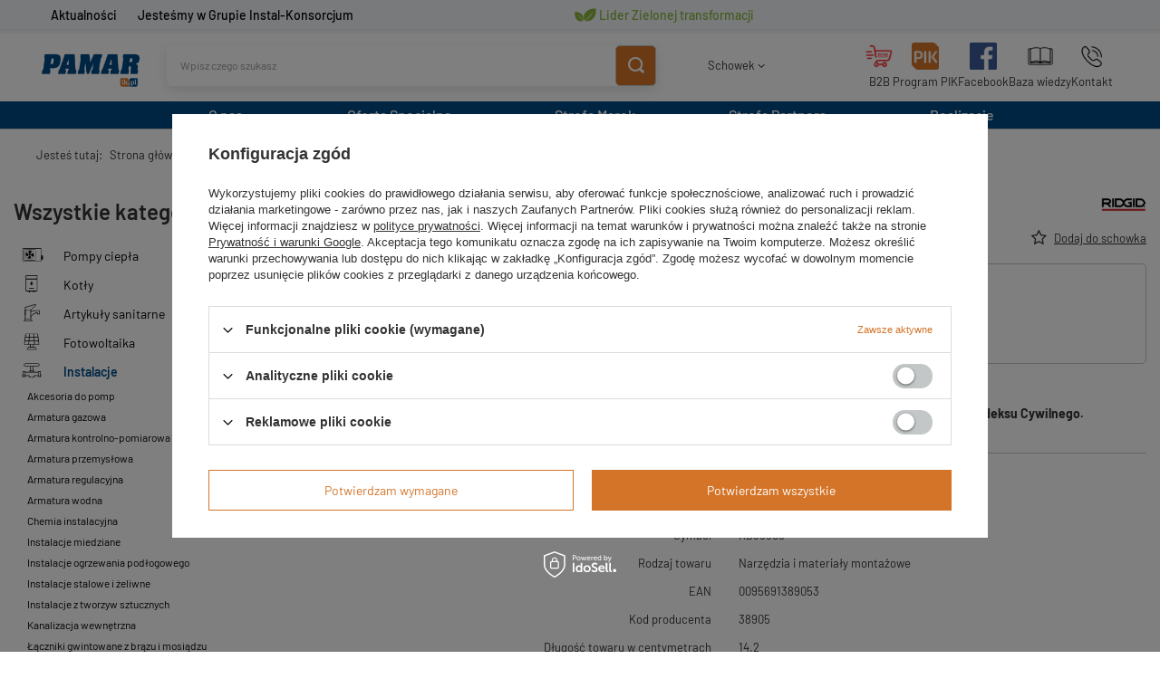

--- FILE ---
content_type: text/html; charset=utf-8
request_url: https://pamar-ik.pl/pl/products/instalacje/narzedzia-i-materialy-montazowe/glowica-12r-3-8-451814
body_size: 23126
content:
<!DOCTYPE html>
<html lang="pl" class="--vat --gross " ><head><meta name='viewport' content='user-scalable=no, initial-scale = 1.0, maximum-scale = 1.0, width=device-width, viewport-fit=cover'/> <link rel="preload" crossorigin="anonymous" as="font" href="/gfx/standards/fontello.woff?v=2"><meta http-equiv="Content-Type" content="text/html; charset=utf-8"><meta http-equiv="X-UA-Compatible" content="IE=edge"><title>Głowica, 12r 3/8  | Instalacje \ Narzędzia i materiały montażowe | Hurtownia Instalacyjna - Pamar</title><meta name="keywords" content=""><meta name="description" content="Głowica, 12r 3/8  | Instalacje \ Narzędzia i materiały montażowe | Hurtownia Instalacyjna - Pamar"><link rel="icon" href="/gfx/pol/favicon.ico"><meta name="theme-color" content="#0090f6"><meta name="msapplication-navbutton-color" content="#0090f6"><meta name="apple-mobile-web-app-status-bar-style" content="#0090f6"><link rel="preload stylesheet" as="style" href="/gfx/pol/style.css.gzip?r=1765457460"><script>var app_shop={urls:{prefix:'data="/gfx/'.replace('data="', '')+'pol/',graphql:'/graphql/v1/'},vars:{priceType:'gross',priceTypeVat:true,productDeliveryTimeAndAvailabilityWithBasket:false,geoipCountryCode:'US',currency:{id:'PLN',symbol:'zł',country:'pl',format:'###,##0.00',beforeValue:false,space:true,decimalSeparator:',',groupingSeparator:' '},language:{id:'pol',symbol:'pl',name:'Polski'},},txt:{priceTypeText:' brutto',},fn:{},fnrun:{},files:[],graphql:{}};const getCookieByName=(name)=>{const value=`; ${document.cookie}`;const parts = value.split(`; ${name}=`);if(parts.length === 2) return parts.pop().split(';').shift();return false;};if(getCookieByName('freeeshipping_clicked')){document.documentElement.classList.remove('--freeShipping');}if(getCookieByName('rabateCode_clicked')){document.documentElement.classList.remove('--rabateCode');}function hideClosedBars(){const closedBarsArray=JSON.parse(localStorage.getItem('closedBars'))||[];if(closedBarsArray.length){const styleElement=document.createElement('style');styleElement.textContent=`${closedBarsArray.map((el)=>`#${el}`).join(',')}{display:none !important;}`;document.head.appendChild(styleElement);}}hideClosedBars();</script><meta name="robots" content="index,follow"><meta name="rating" content="general"><meta name="Author" content="PAMAR sp. j. na bazie IdoSell (www.idosell.com/shop).">
<!-- Begin LoginOptions html -->

<style>
#client_new_social .service_item[data-name="service_Apple"]:before, 
#cookie_login_social_more .service_item[data-name="service_Apple"]:before,
.oscop_contact .oscop_login__service[data-service="Apple"]:before {
    display: block;
    height: 2.6rem;
    content: url('/gfx/standards/apple.svg?r=1743165583');
}
.oscop_contact .oscop_login__service[data-service="Apple"]:before {
    height: auto;
    transform: scale(0.8);
}
#client_new_social .service_item[data-name="service_Apple"]:has(img.service_icon):before,
#cookie_login_social_more .service_item[data-name="service_Apple"]:has(img.service_icon):before,
.oscop_contact .oscop_login__service[data-service="Apple"]:has(img.service_icon):before {
    display: none;
}
</style>

<!-- End LoginOptions html -->

<!-- Open Graph -->
<meta property="og:type" content="website"><meta property="og:url" content="https://pamar-ik.pl/pl/products/instalacje/narzedzia-i-materialy-montazowe/glowica-12r-3-8-451814
"><meta property="og:title" content="Głowica, 12r 3/8"><meta property="og:site_name" content="PAMAR sp. j."><meta property="og:locale" content="pl_PL"><script >
window.dataLayer = window.dataLayer || [];
window.gtag = function gtag() {
dataLayer.push(arguments);
}
gtag('consent', 'default', {
'ad_storage': 'denied',
'analytics_storage': 'denied',
'ad_personalization': 'denied',
'ad_user_data': 'denied',
'wait_for_update': 500
});

gtag('set', 'ads_data_redaction', true);
</script><script id="iaiscript_1" data-requirements="W10=" data-ga4_sel="ga4script">
window.iaiscript_1 = `<${'script'}  class='google_consent_mode_update'>
gtag('consent', 'update', {
'ad_storage': 'denied',
'analytics_storage': 'denied',
'ad_personalization': 'denied',
'ad_user_data': 'denied'
});
</${'script'}>`;
</script>
<!-- End Open Graph -->

<link rel="canonical" href="https://pamar-ik.pl/pl/products/instalacje/narzedzia-i-materialy-montazowe/glowica-12r-3-8-451814" />

                <!-- Global site tag (gtag.js) -->
                <script  async src="https://www.googletagmanager.com/gtag/js?id=G-FC91T9Q8XF"></script>
                <script >
                    window.dataLayer = window.dataLayer || [];
                    window.gtag = function gtag(){dataLayer.push(arguments);}
                    gtag('js', new Date());
                    
                    gtag('config', 'G-FC91T9Q8XF');

                </script>
                
<!-- Begin additional html or js -->


<!--1|1|1| modified: 2024-01-29 12:44:53-->
<style><!--
@import url('https://fonts.cdnfonts.com/css/barlow');

    div#container {
        margin-top: 32px;
    }

    #marketing-tl-container-box {
        background-color: #f3f5f8;
        width: 104%;
        margin-left: -2%;
        position: fixed;
        z-index: 700;
        top: 0;
        box-shadow: 0 4px 4px rgb(0 0 0 / 7%);
    }

    #marketing-tl-container {
        width: 100%;
        background-color: #f3f5f8;
        height: 32px;
        margin-left: auto;
        margin-right: auto;

    }

    /*  SECTIONS  */
    .section1 {
        clear: both;
        position: relative;
        padding: 0px;
        margin: 0px;
        line-height: 1.4;

        font-size: 14px;
        background-color: #f3f5f8;
        height: 32px;
        width: 90%;
        font-family: 'Barlow', sans-serif;
        margin-left: 5%;
    }



    .section1 a {
        color: black;
        text-decoration: none;
        font-weight: 500;

        display: flex;
        justify-content: center;
        align-items: center;
    }

    .section1.group img {
        display: inline-block;
    }

    .sc span {
        color: black;
        transition-duration: 0, 5s;
        display: inline-block;
    }

    .sc:hover span {

        color: #d37428;

    }

    #sc-left {
        text-align: center;
    }

    #sc-center-left {
        text-align: center;
    }

    #sc-center-right {
        text-align: center;
    }

    #sc-right {
        text-align: center;
    }

    /*  COLUMN SETUP  */
    .sc {
        display: block;
        position: relative;
        float: left;
        margin: 0;
        color: #004B87;
    }



    .sc:first-child {
        margin-left: 0;
    }

    /*  GROUPING  */
    .group:before,
    .group:after {
        content: "";
        display: table;
    }

    .group:after {
        clear: both;
    }

    .group {
        zoom: 1;
        /* For IE 6/7 */
    }

    /*  GRID OF THREE  */
    .span_4_of_4 {
        width: 50%;
        display: flex;
        align-items: right;
        height: 100%;
        justify-content: right;
    }

    .span_3_of_4 {
        width: 40%;
        display: flex;
        align-items: center;
        height: 100%;
        justify-content: left;
    }

    .span_2_of_4 {
        width: 8%;
        display: flex;
        align-items: center;
        height: 100%;
        justify-content: left;
    }

    .span_1_of_4 {
        width: 8%;
        display: flex;
        align-items: center;
        height: 100%;
        justify-content: left;
    }

    .green {
        color: #8CB63C !important;
    }
    .green:hover {
        color: #004B87 !important;
        transition: 0s;
    }

    #marketing-tl-container-box i {
        margin-right: 5px;
    }

    header {
        margin-top: 32px;
        z-index: 600;
    }

    a.slick-prev.slick-arrow {
        z-index: 1;
    }

    a.slick-next.slick-arrow {
        z-index: 1;
    }

    #mymap {
        z-index: 1;
    }

    @media(max-width:930px) {
        #marketing-tl-container-box {
            display: none;
        }
    }
--></style>
<div id="marketing-tl-container-box">
<div id="marketing-tl-container">
<div class="section1 group">
<div id="sc-left" class="sc span_1_of_4"><a href="/pl/news"><span> Aktualności</span> </a></div>
<div id="sc-center-left" class="sc span_3_of_4"><a href="https://pamar-ik.pl/pl/about/jestesmy-w-grupie-ik-33.html"><span>Jesteśmy w Grupie Instal-Konsorcjum</span> </a></div>
<div id="sc-center-left" class="sc span_4_of_4"><a style="justify-content: flex-end;" href="https://pamar-ik.pl/pl/about/lider-zielonej-transformacji-147"> <img src="https://pamar-ik.pl/data/include/cms/GIELDA-PAMAR/ikony/Lider.svg?v=1705576915116" border="0" alt="zielona ikona liścia Zielonej transformacji " width="30px" /> <span class="green">Lider Zielonej transformacji</span> </a></div>
</div>
</div>
</div>
<!--11|1|7| modified: 2024-10-04 11:45:28-->
<style>
div#menu_additional img {
    display: none;
}

img.blog_image {
    display: none !important;
}

/* Maksymalna długość skrótu aktualności */
.article__description {
    padding: 10px 0 0 0;
    overflow: hidden;
    text-overflow: ellipsis;
    display: -webkit-box;
    -webkit-line-clamp: 3;
    -webkit-box-orient: vertical;
    word-wrap: break-word;
}

/* Zaokrąglenie slidera */
.slick-slide img {
    border-radius: 5px;
}

</style>
<!--14|1|7| modified: 2025-07-16 11:06:16-->
<style>
.btns1 {
  display: flex;
  justify-content: center;
  flex-wrap: wrap;
  gap: 15px;
  margin: 2% 0;
}

.btn1 {
  position: relative;
  width: 180px;
  height: 49px;
  padding: 5px;
  border: none;
  border-radius: 5px;
  background-color: #d37428;
  color: white;
  overflow: hidden;
  transition: background-color 0.3s, transform 0.2s;
}

.btn1:hover {
  background-color: #004B87;
}

.btn1 a {
  display: flex;
  align-items: center;
  justify-content: center;
  position: absolute;
  inset: 0;
  color: white;
  font-size: 100%;
  font-weight: bold;
  text-decoration: none;
  text-align: center;
  transition: color 0.3s;
}

.btn1 a span {
  padding: 0 2%;
}

/* Dekoracyjne narożniki */
.btn1::before,
.btn1::after {
  content: "";
  position: absolute;
  width: 25px;
  height: 25px;
  background-color: white;
  transform: rotate(45deg);
}

.btn1:nth-child(odd)::after {
  bottom: 0;
  left: 0;
  margin: -13px;
}

.btn1:nth-child(odd)::before {
  top: 0;
  right: 0;
  margin: -15px -14px 0 0;
}

.btn1:nth-child(even::after) {
  top: 0;
  left: 0;
  margin: -15px 0 0 -14px;
}

.btn1:nth-child(even)::before {
  bottom: 0;
  right: 0;
  margin: -13px;
}




/* NOWY */
 .btn_ik {
        box-sizing: border-box;
        margin: 0px;
        outline: none;
        font-weight: 800;
        font-family: Barlow, sans-serif;
        cursor: pointer;
        font-size: 12px;
        text-transform: uppercase;
        color: rgb(255, 255, 255);
        border: none;
        background-color: rgb(238, 116, 40);
        padding: 18px 56px 18px 12px;
        display: inline-block;
        text-align: center;
        position: relative;
        margin-left: 24px;
        margin-right:24px;
        background-image: url("https://forms.intervi.pl/img/heating/arrow-right.svg");
        background-repeat: no-repeat;
        background-size: 12px;
        background-position: calc(100% - 6px) 50%;
        text-decoration:none;
    }

    .btn_ik::after {
        content: "";
        top: 0px;
        width: 24px;
        height: 100%;
        position: absolute;
        background-image: url([data-uri]);
        background-size: auto 100%;
        background-repeat: no-repeat;
        left: calc(100% - 5px);
    }

    .btn_ik::before {
        content: "";
        top: 0px;
        width: 24px;
        height: 100%;
        position: absolute;
        background-image: url([data-uri]);
        background-size: auto 100%;
        background-repeat: no-repeat;
        right: calc(100% - 5px);
        transform: rotateZ(180deg);
    }








</style>


<!-- End additional html or js -->
                <script>
                if (window.ApplePaySession && window.ApplePaySession.canMakePayments()) {
                    var applePayAvailabilityExpires = new Date();
                    applePayAvailabilityExpires.setTime(applePayAvailabilityExpires.getTime() + 2592000000); //30 days
                    document.cookie = 'applePayAvailability=yes; expires=' + applePayAvailabilityExpires.toUTCString() + '; path=/;secure;'
                    var scriptAppleJs = document.createElement('script');
                    scriptAppleJs.src = "/ajax/js/apple.js?v=3";
                    if (document.readyState === "interactive" || document.readyState === "complete") {
                          document.body.append(scriptAppleJs);
                    } else {
                        document.addEventListener("DOMContentLoaded", () => {
                            document.body.append(scriptAppleJs);
                        });  
                    }
                } else {
                    document.cookie = 'applePayAvailability=no; path=/;secure;'
                }
                </script>
                <script>let paypalDate = new Date();
                    paypalDate.setTime(paypalDate.getTime() + 86400000);
                    document.cookie = 'payPalAvailability_PLN=-1; expires=' + paypalDate.getTime() + '; path=/; secure';
                </script><link rel="preload" as="image" href="/data/gfx/icons/defaulticon_1.png"></head><body>
<!-- Begin additional html or js -->


<!--13|1|9| modified: 2024-07-11 08:19:07-->
<style>


.text-article {
   text-align: justify;
   font-size: 16px;
   width: 70%;
   margin: 0 auto;
   
}

.text-article h1 {
   text-align: center; 
   color:#004B87;
   font-size: 24px;
}

.text-article h2 {
   text-align: center; 
   color:#004B87;
   font-size: 22px;
}

.text-article h3 {
   text-align: center; 
   color:#004B87;
   font-size: 20px;
}

.text-article h4 {
   text-align: center; 
   color:#004B87;
   font-size: 18px;
}

@media {max-width: 600px} {

   width: 100%;
}

</style>



<!-- End additional html or js -->
<div id="container" class="projector_page container max-width-1200"><header class=" commercial_banner"><script class="ajaxLoad">app_shop.vars.vat_registered="true";app_shop.vars.currency_format="###,##0.00";app_shop.vars.currency_before_value=false;app_shop.vars.currency_space=true;app_shop.vars.symbol="zł";app_shop.vars.id="PLN";app_shop.vars.baseurl="http://pamar-ik.pl/";app_shop.vars.sslurl="https://pamar-ik.pl/";app_shop.vars.curr_url="%2Fpl%2Fproducts%2Finstalacje%2Fnarzedzia-i-materialy-montazowe%2Fglowica-12r-3-8-451814";var currency_decimal_separator=',';var currency_grouping_separator=' ';app_shop.vars.blacklist_extension=["exe","com","swf","js","php"];app_shop.vars.blacklist_mime=["application/javascript","application/octet-stream","message/http","text/javascript","application/x-deb","application/x-javascript","application/x-shockwave-flash","application/x-msdownload"];app_shop.urls.contact="/pl/contact";</script><div id="viewType" style="display:none"></div><div id="logo" class="d-flex align-items-center"><a href="/" target="_self"><img src="/data/gfx/mask/pol/logo_1_big.png" alt="PAMAR - Hurtownia Instalacyjna" width="200" height="100"></a></div><form action="https://pamar-ik.pl/pl/search" method="get" id="menu_search" class="menu_search"><a href="#showSearchForm" class="menu_search__mobile"></a><div class="menu_search__block"><div class="menu_search__item --input"><input class="menu_search__input" type="text" name="text" autocomplete="off" placeholder="Wpisz czego szukasz"><button class="menu_search__submit" type="submit"></button></div><div class="menu_search__item --results search_result"></div></div></form><div id="menu_settings" class="align-items-center justify-content-center justify-content-lg-end"><div id="menu_additional"><a class="account_link" href="https://pamar-ik.pl/pl/login.html">Zaloguj się</a><img src="https://instalkonsorcjum.iai-shop.com//data/include/cms/lista_zakupowa.png?v=1682408909799" alt="lista_zakupowa.png" style="width:30px; margin-right:10px;"><div class="shopping_list_top" data-empty="true"><a href="https://pamar-ik.pl/pl/shoppinglist" class="wishlist_link slt_link">Schowek</a><div class="slt_lists"><ul class="slt_lists__nav"><li class="slt_lists__nav_item" data-list_skeleton="true" data-list_id="true" data-shared="true"><a class="slt_lists__nav_link" data-list_href="true"><span class="slt_lists__nav_name" data-list_name="true"></span><span class="slt_lists__count" data-list_count="true">0</span></a></li></ul><span class="slt_lists__empty">Dodaj do niego produkty, które lubisz.</span></div></div></div></div><div class="shopping_list_top_mobile d-none" data-empty="true"><a href="https://pamar-ik.pl/pl/shoppinglist" class="sltm_link"></a></div><div class="sl_choose sl_dialog"><div class="sl_choose__wrapper sl_dialog__wrapper"><div class="sl_choose__item --top sl_dialog_close mb-2"><strong class="sl_choose__label">Zapisz w schowku</strong></div><div class="sl_choose__item --lists" data-empty="true"><div class="sl_choose__list f-group --radio m-0 d-md-flex align-items-md-center justify-content-md-between" data-list_skeleton="true" data-list_id="true" data-shared="true"><input type="radio" name="add" class="sl_choose__input f-control" id="slChooseRadioSelect" data-list_position="true"><label for="slChooseRadioSelect" class="sl_choose__group_label f-label py-4" data-list_position="true"><span class="sl_choose__sub d-flex align-items-center"><span class="sl_choose__name" data-list_name="true"></span><span class="sl_choose__count" data-list_count="true">0</span></span></label><button type="button" class="sl_choose__button --desktop btn --solid">Zapisz</button></div></div><div class="sl_choose__item --create sl_create mt-4"><a href="#new" class="sl_create__link  align-items-center">Stwórz nowy schowek</a><form class="sl_create__form align-items-center"><div class="sl_create__group f-group --small mb-0"><input type="text" class="sl_create__input f-control" required="required"><label class="sl_create__label f-label">Nazwa nowej listy</label></div><button type="submit" class="sl_create__button btn --solid ml-2 ml-md-3">Utwórz listę</button></form></div><div class="sl_choose__item --mobile mt-4 d-flex justify-content-center d-md-none"><button class="sl_choose__button --mobile btn --solid --large">Zapisz</button></div></div></div><div id="menu_basket" class="topBasket"><a class="topBasket__sub" href="/basketedit.php"><span class="badge badge-info"></span><strong class="topBasket__price" style="display: none;">0,00 zł</strong></a><div class="topBasket__details --products" style="display: none;"><div class="topBasket__block --labels"><label class="topBasket__item --name">Produkt</label><label class="topBasket__item --sum">Ilość</label><label class="topBasket__item --prices">Cena</label></div><div class="topBasket__block --products"></div></div><div class="topBasket__details --shipping" style="display: none;"><span class="topBasket__name">Koszt dostawy od</span><span id="shipppingCost"></span></div><script>
						app_shop.vars.cache_html = true;
					</script></div><nav id="menu_categories3"><button type="button" class="navbar-toggler"><i class="icon-reorder"></i></button><div class="navbar-collapse" id="menu_navbar3"><ul class="navbar-nav mx-md-n2"><li class="nav-item"><a  href="/pl/about/o-nas-30.html" target="_self" title="O nas" class="nav-link" >O nas</a><ul class="navbar-subnav"><li class="nav-item"><a class="nav-link" href="/pl/about/kim-jestesmy-31.html" target="_self">Kim jesteśmy</a></li><li class="nav-item"><a class="nav-link" href="/pl/about/dane-firmy-32" target="_self">Dane firmy</a></li><li class="nav-item"><a class="nav-link" href="/pl/about/jestesmy-w-grupie-ik-33.html" target="_self">Jesteśmy w Grupie IK</a></li></ul></li><li class="nav-item"><a  href="/pl/about/oferta-specjalna-37.html" target="_self" title="Oferta Specjalna" class="nav-link" >Oferta Specjalna</a><ul class="navbar-subnav"><li class="nav-item"><a class="nav-link" href="/pl/menu/oferta-specjalna/saunier-duval-396" target="_self">SAUNIER DUVAL</a></li><li class="nav-item"><a class="nav-link" href="/pl/menu/oferta-specjalna/vaillant-400" target="_self">VAILLANT</a></li><li class="nav-item"><a class="nav-link" href="/pl/menu/oferta-specjalna/wolf-401" target="_self">WOLF</a></li><li class="nav-item"><a class="nav-link" href="/pl/menu/oferta-specjalna/beretta-394" target="_self">BERETTA</a></li><li class="nav-item"><a class="nav-link" href="/pl/producers/viteco-1308137354" target="_self">VITECO</a></li><li class="nav-item"><a class="nav-link" href="/pl/producers/qik-1308137326" target="_self">QIK</a></li><li class="nav-item"><a class="nav-link" href="/pl/menu/oferta-specjalna/de-dietrich-397" target="_self">DE DIETRICH</a></li><li class="nav-item"><a class="nav-link" href="/pl/menu/oferta-specjalna/biawar-1598" target="_self">BIAWAR</a></li></ul></li><li class="nav-item"><a  href="https://pamar-ik.pl/pl/producers" target="_self" title="Strefa Marek" class="nav-link" >Strefa Marek</a></li><li class="nav-item"><a  href="/pl/about/strefa-partnera-34.html" target="_self" title="Strefa Partnera" class="nav-link" >Strefa Partnera</a><ul class="navbar-subnav"><li class="nav-item"><a class="nav-link" href="/pl/about/program-partnerski-ik-35.html" target="_self">Program Partnerski IK</a></li><li class="nav-item"><a class="nav-link" href="/pl/about/wspolpraca-36.html" target="_self">Współpraca</a></li></ul></li><li class="nav-item"><a  href=" https://pamar-ik.pl/pl/about/realizacje-we-wspolpracy-z-pamar-150" target="_self" title="Realizacje" class="nav-link" >Realizacje</a></li></ul></div></nav><div id="breadcrumbs" class="breadcrumbs"><div class="back_button"><button id="back_button"><i class="icon-angle-left"></i> Wstecz</button></div><div class="list_wrapper"><ol><li><span>Jesteś tutaj:  </span></li><li class="bc-main"><span><a href="/">Strona główna</a></span></li><li class="category bc-item-1 --more"><a class="category" href="/pl/navigation/instalacje-625">Instalacje</a><ul class="breadcrumbs__sub"><li class="breadcrumbs__item"><a class="breadcrumbs__link --link" href="/pl/menu/instalacje/akcesoria-do-pomp-659">Akcesoria do pomp</a></li><li class="breadcrumbs__item"><a class="breadcrumbs__link --link" href="/pl/navigation/instalacje/armatura-gazowa-643">Armatura gazowa</a></li><li class="breadcrumbs__item"><a class="breadcrumbs__link --link" href="/pl/menu/instalacje/armatura-kontrolno-pomiarowa-644">Armatura kontrolno-pomiarowa</a></li><li class="breadcrumbs__item"><a class="breadcrumbs__link --link" href="/pl/navigation/instalacje/armatura-przemyslowa-660">Armatura przemysłowa</a></li><li class="breadcrumbs__item"><a class="breadcrumbs__link --link" href="/pl/menu/instalacje/armatura-regulacyjna-645">Armatura regulacyjna</a></li><li class="breadcrumbs__item"><a class="breadcrumbs__link --link" href="/pl/navigation/instalacje/armatura-wodna-646">Armatura wodna</a></li><li class="breadcrumbs__item"><a class="breadcrumbs__link --link" href="/pl/menu/instalacje/chemia-instalacyjna-647">Chemia instalacyjna</a></li><li class="breadcrumbs__item"><a class="breadcrumbs__link --link" href="/pl/navigation/instalacje/instalacje-miedziane-648">Instalacje miedziane</a></li><li class="breadcrumbs__item"><a class="breadcrumbs__link --link" href="/pl/navigation/instalacje/instalacje-ogrzewania-podlogowego-649">Instalacje ogrzewania podłogowego</a></li><li class="breadcrumbs__item"><a class="breadcrumbs__link --link" href="/pl/navigation/instalacje/instalacje-stalowe-i-zeliwne-650">Instalacje stalowe i żeliwne</a></li><li class="breadcrumbs__item"><a class="breadcrumbs__link --link" href="/pl/navigation/instalacje/instalacje-z-tworzyw-sztucznych-651">Instalacje z tworzyw sztucznych</a></li><li class="breadcrumbs__item"><a class="breadcrumbs__link --link" href="/pl/navigation/instalacje/kanalizacja-wewnetrzna-652">Kanalizacja wewnętrzna</a></li><li class="breadcrumbs__item"><a class="breadcrumbs__link --link" href="/pl/menu/instalacje/laczniki-gwintowane-z-brazu-i-mosiadzu-662">Łączniki gwintowane z brązu i mosiądzu</a></li><li class="breadcrumbs__item"><a class="breadcrumbs__link --link" href="/pl/menu/instalacje/laczniki-zaprasowywane-661">Łączniki zaprasowywane</a></li><li class="breadcrumbs__item"><a class="breadcrumbs__link --link" href="/pl/menu/instalacje/narzedzia-i-materialy-montazowe-653">Narzędzia i materiały montażowe</a></li><li class="breadcrumbs__item"><a class="breadcrumbs__link --link" href="/pl/menu/instalacje/pompy-do-wody-uzytkowej-655">Pompy do wody użytkowej</a></li><li class="breadcrumbs__item"><a class="breadcrumbs__link --link" href="/pl/menu/instalacje/systemy-montazowe-656">Systemy montażowe</a></li><li class="breadcrumbs__item"><a class="breadcrumbs__link --link" href="/pl/navigation/instalacje/zabezpieczenia-instalacji-657">Zabezpieczenia instalacji</a></li></ul></li><li class="category bc-item-2 bc-active"><a class="category" href="/pl/menu/instalacje/narzedzia-i-materialy-montazowe-653">Narzędzia i materiały montażowe</a></li><li class="bc-active bc-product-name"><span>Głowica, 12r 3/8</span></li></ol></div></div><div class="menu_categories2"><div class="menu2_item"><a  href="https://pamaronline.pl/pl/login?redirect=%2Fpl%2F%20" target="_blank" title="B2B" class="age_nav-item" ><img class="menu2_item_img" src="/data/gfx/pol/navigation/1_2_i_132.png"><span>B2B</span></a></div><div class="menu2_item"><a  href="https://pamar.partner.ik.pl/login" target="_blank" title="Program PIK" class="age_nav-item" ><img class="menu2_item_img" src="/data/gfx/pol/navigation/1_2_i_1594.png"><span>Program PIK</span></a></div><div class="menu2_item"><a  href="https://www.facebook.com/pamarhurtowniainstalacyjna" target="_blank" title="Facebook" class="age_nav-item" ><img class="menu2_item_img" src="/data/gfx/pol/navigation/1_2_i_1578.webp"><span>Facebook</span></a></div><div class="menu2_item"><a  href="/pl/about/baza-wiedzy-38" target="_self" title="Baza wiedzy" class="age_nav-item" ><img class="menu2_item_img" src="/data/gfx/pol/navigation/1_2_i_149.png"><span>Baza wiedzy</span></a></div><div class="menu2_item"><a  href="/pl/contact.html" target="_self" title="Kontakt" class="age_nav-item" ><img class="menu2_item_img" src="/data/gfx/pol/navigation/1_2_i_1146.png"><span>Kontakt</span></a></div></div></header><div id="layout" class="row clearfix"><aside class="col-md-3 col-xl-2"><section class="shopping_list_menu"><div class="shopping_list_menu__block --lists slm_lists" data-empty="true"><span class="slm_lists__label">Schowek</span><ul class="slm_lists__nav"><li class="slm_lists__nav_item" data-list_skeleton="true" data-list_id="true" data-shared="true"><a class="slm_lists__nav_link" data-list_href="true"><span class="slm_lists__nav_name" data-list_name="true"></span><span class="slm_lists__count" data-list_count="true">0</span></a></li><li class="slm_lists__nav_header"><span class="slm_lists__label">Schowek</span></li></ul><a href="#manage" class="slm_lists__manage d-none align-items-center d-md-flex">Zarządzaj schowkiem</a></div><div class="shopping_list_menu__block --bought slm_bought"><a class="slm_bought__link d-flex" href="https://pamar-ik.pl/pl/products-bought.html">
						Lista dotychczas zamówionych produktów
					</a></div><div class="shopping_list_menu__block --info slm_info"><div class="schowek_info"><strong class="slm_info__label d-block mb-3">Jak działa schowek?</strong><ul class="slm_info__list"><li class="slm_info__list_item d-flex mb-3">
							Po zalogowaniu możesz umieścić i przechowywać w schowku dowolną liczbę produktów nieskończenie długo.
						</li><li class="slm_info__list_item d-flex mb-3">
							Dodanie produktu do schowka nie oznacza automatycznie jego rezerwacji.
						</li><li class="slm_info__list_item d-flex mb-3">
							Dla niezalogowanych klientów schowek przechowywany jest do momentu wygaśnięcia sesji (około 24h).
						</li></ul></div></div></section><div id="mobileCategories" class="mobileCategories"><div class="mobileCategories__item --menu"><a class="mobileCategories__link --active" href="#" data-ids="#menu_search,.shopping_list_menu,#menu_search,#menu_navbar,#menu_navbar3, .menu_categories2, #menu_blog, ">
                            Menu
                        </a></div><div class="mobileCategories__item --account"><a class="mobileCategories__link" href="#" data-ids="#menu_contact,#login_menu_block">
                            Konto
                        </a></div></div><div class="setMobileGrid" data-item="#menu_navbar"></div><div class="setMobileGrid" data-item=".menu_categories2"></div><div class="setMobileGrid" data-item="#menu_navbar3" data-ismenu1="true"></div><div class="setMobileGrid" data-item="#menu_blog"></div><div class="login_menu_block d-lg-none" id="login_menu_block"><a class="sign_in_link" href="/login.php" title=""><i class="icon-user"></i><span>Zaloguj się</span></a><a class="registration_link" href="/client-new.php?register" title=""><i class="icon-lock"></i><span>Zarejestruj się</span></a><a class="order_status_link" href="/order-open.php" title=""><i class="icon-globe"></i><span>Sprawdź status zamówienia</span></a></div><div class="setMobileGrid" data-item="#menu_contact"></div><div class="setMobileGrid" data-item="#menu_settings"></div><nav id="menu_categories" class="col-md-12 px-0"><h1 class="big_label"><a href="/categories.php" title="Kliknij, by zobaczyć wszystkie kategorie">Wszystkie kategorie</a></h1><button type="button" class="navbar-toggler"><i class="icon-reorder"></i></button><div class="navbar-collapse" id="menu_navbar"><ul class="navbar-nav"><li class="nav-item"><a  href="/pl/navigation/pompy-ciepla-678" target="_self" title="Pompy ciepła" class="nav-link nav-gfx" ><img alt="Pompy ciepła" title="Pompy ciepła" src="/data/gfx/pol/navigation/1_1_i_678.svg" data-omo="img" data-omo_img="/data/gfx/pol/navigation/1_1_o_678.svg"><span class="gfx_lvl_1">Pompy ciepła</span></a><ul class="navbar-subnav"><li class="nav-item"><a class="nav-link" href="/pl/menu/pompy-ciepla/akcesoria-do-pomp-ciepla-806" target="_self">Akcesoria do pomp ciepła</a></li><li class="nav-item"><a class="nav-link" href="/pl/menu/pompy-ciepla/osprzet-do-pomp-ciepla-802" target="_self">Osprzęt do pomp ciepła</a></li><li class="nav-item"><a class="nav-link" href="/pl/menu/pompy-ciepla/pompy-ciepla-gruntowe-801" target="_self">Pompy ciepła gruntowe</a></li><li class="nav-item"><a class="nav-link" href="/pl/menu/pompy-ciepla/pompy-ciepla-powietrzne-804" target="_self">Pompy ciepła powietrzne</a></li><li class="nav-item display-all empty"><a class="nav-link display-all" href="/pl/navigation/pompy-ciepla-678">+ Pokaż wszystkie</a></li></ul></li><li class="nav-item"><a  href="/pl/navigation/kotly-675" target="_self" title="Kotły" class="nav-link nav-gfx" ><img alt="Kotły" title="Kotły" src="/data/gfx/pol/navigation/1_1_i_675.svg" data-omo="img" data-omo_img="/data/gfx/pol/navigation/1_1_o_675.svg"><span class="gfx_lvl_1">Kotły</span></a><ul class="navbar-subnav"><li class="nav-item"><a class="nav-link" href="/pl/menu/kotly/automatyka-kotlowa-788" target="_self">Automatyka kotłowa</a></li><li class="nav-item"><a class="nav-link" href="/pl/menu/kotly/kotly-elektryczne-789" target="_self">Kotły elektryczne</a></li><li class="nav-item"><a class="nav-link" href="/pl/menu/kotly/kotly-gazowe-kondensacyjne-dwufunkcyjne-790" target="_self">Kotły gazowe kondensacyjne dwufunkcyjne</a></li><li class="nav-item"><a class="nav-link" href="/pl/menu/kotly/kotly-gazowe-kondensacyjne-jednofunkcyjne-791" target="_self">Kotły gazowe kondensacyjne jednofunkcyjne</a></li><li class="nav-item"><a class="nav-link" href="/pl/menu/kotly/wyposazenie-dodatkowe-kotlow-793" target="_self">Wyposażenie dodatkowe kotłów</a></li><li class="nav-item"><a class="nav-link" href="/pl/menu/kotly/zestawy-z-kotlem-gazowym-kondensacyjnym-dwufunkcyjnym-794" target="_self">Zestawy z kotłem gazowym kondensacyjnym dwufunkcyjnym</a></li><li class="nav-item"><a class="nav-link" href="/pl/menu/kotly/zestawy-z-kotlem-gazowym-kondensacyjnym-jednofunkcyjnym-795" target="_self">Zestawy z kotłem gazowym kondensacyjnym jednofunkcyjnym</a></li><li class="nav-item display-all empty"><a class="nav-link display-all" href="/pl/navigation/kotly-675">+ Pokaż wszystkie</a></li></ul></li><li class="nav-item"><a  href="/pl/navigation/artykuly-sanitarne-623" target="_self" title="Artykuły sanitarne" class="nav-link nav-gfx" ><img alt="Artykuły sanitarne" title="Artykuły sanitarne" src="/data/gfx/pol/navigation/1_1_i_623.svg" data-omo="img" data-omo_img="/data/gfx/pol/navigation/1_1_o_623.svg"><span class="gfx_lvl_1">Artykuły sanitarne</span></a><ul class="navbar-subnav"><li class="nav-item"><a class="nav-link" href="/pl/menu/artykuly-sanitarne/akcesoria-do-podtynkowych-systemow-instalacyjnych-634" target="_self">Akcesoria do podtynkowych systemów instalacyjnych</a></li><li class="nav-item"><a class="nav-link" href="/pl/menu/artykuly-sanitarne/armatura-sanitarna-630" target="_self">Armatura sanitarna</a></li><li class="nav-item"><a class="nav-link" href="/pl/menu/artykuly-sanitarne/podtynkowe-systemy-instalacyjne-631" target="_self">Podtynkowe systemy instalacyjne</a></li><li class="nav-item"><a class="nav-link" href="/pl/menu/artykuly-sanitarne/syfony-632" target="_self">Syfony</a></li><li class="nav-item"><a class="nav-link" href="/pl/menu/artykuly-sanitarne/wyposazenie-sanitariatow-publicznych-633" target="_self">Wyposażenie sanitariatów publicznych</a></li><li class="nav-item display-all empty"><a class="nav-link display-all" href="/pl/navigation/artykuly-sanitarne-623">+ Pokaż wszystkie</a></li></ul></li><li class="nav-item"><a  href="/pl/navigation/fotowoltaika-624" target="_self" title="Fotowoltaika" class="nav-link nav-gfx" ><img alt="Fotowoltaika" title="Fotowoltaika" src="/data/gfx/pol/navigation/1_1_i_624.svg" data-omo="img" data-omo_img="/data/gfx/pol/navigation/1_1_o_624.svg"><span class="gfx_lvl_1">Fotowoltaika</span></a><ul class="navbar-subnav"><li class="nav-item"><a class="nav-link" href="/pl/menu/fotowoltaika/inwertery-639" target="_self">Inwertery</a></li><li class="nav-item"><a class="nav-link" href="/pl/menu/fotowoltaika/moduly-fotowoltaiczne-640" target="_self">Moduły fotowoltaiczne</a></li><li class="nav-item"><a class="nav-link" href="/pl/menu/fotowoltaika/systemy-montazowe-i-osprzet-fotowoltaiczny-641" target="_self">Systemy montażowe i osprzęt fotowoltaiczny</a></li><li class="nav-item"><a class="nav-link" href="/pl/menu/fotowoltaika/zestawy-fotowoltaiczne-642" target="_self">Zestawy fotowoltaiczne</a></li><li class="nav-item display-all empty"><a class="nav-link display-all" href="/pl/navigation/fotowoltaika-624">+ Pokaż wszystkie</a></li></ul></li><li class="nav-item active"><a  href="/pl/navigation/instalacje-625" target="_self" title="Instalacje" class="nav-link active nav-gfx" ><img alt="Instalacje" title="Instalacje" src="/data/gfx/pol/navigation/1_1_i_625.svg" data-omo="img" data-omo_img="/data/gfx/pol/navigation/1_1_o_625.svg"><span class="gfx_lvl_1">Instalacje</span></a><ul class="navbar-subnav"><li class="nav-item"><a class="nav-link" href="/pl/menu/instalacje/akcesoria-do-pomp-659" target="_self">Akcesoria do pomp</a></li><li class="nav-item"><a class="nav-link" href="/pl/navigation/instalacje/armatura-gazowa-643" target="_self">Armatura gazowa</a><ul class="navbar-subsubnav"><li class="nav-item"><a class="nav-link" href="/pl/menu/instalacje/armatura-gazowa/akcesoria-do-instalacji-gazowych-716" target="_self">Akcesoria do instalacji gazowych</a></li><li class="nav-item"><a class="nav-link" href="/pl/menu/instalacje/armatura-gazowa/przewody-i-laczniki-do-gazu-715" target="_self">Przewody i łączniki do gazu</a></li><li class="nav-item"><a class="nav-link" href="/pl/menu/instalacje/armatura-gazowa/zawory-do-gazu-714" target="_self">Zawory do gazu</a></li><li class="nav-item display-all"><a class="nav-link display-all" href="/pl/navigation/instalacje/armatura-gazowa-643">+ Pokaż wszystkie</a></li></ul></li><li class="nav-item"><a class="nav-link" href="/pl/menu/instalacje/armatura-kontrolno-pomiarowa-644" target="_self">Armatura kontrolno-pomiarowa</a></li><li class="nav-item"><a class="nav-link" href="/pl/navigation/instalacje/armatura-przemyslowa-660" target="_self">Armatura przemysłowa</a><ul class="navbar-subsubnav"><li class="nav-item"><a class="nav-link" href="/pl/menu/instalacje/armatura-przemyslowa/napedy-i-silowniki-757" target="_self">Napędy i siłowniki</a></li><li class="nav-item"><a class="nav-link" href="/pl/menu/instalacje/armatura-przemyslowa/osprzet-i-akcesoria-do-armatury-przemyslowej-759" target="_self">Osprzęt i akcesoria do armatury przemysłowej</a></li><li class="nav-item"><a class="nav-link" href="/pl/menu/instalacje/armatura-przemyslowa/przepustnice-754" target="_self">Przepustnice</a></li><li class="nav-item"><a class="nav-link" href="/pl/menu/instalacje/armatura-przemyslowa/zasuwy-do-wody-758" target="_self">Zasuwy do wody</a></li><li class="nav-item"><a class="nav-link" href="/pl/menu/instalacje/armatura-przemyslowa/zawory-do-oleju-755" target="_self">Zawory do oleju</a></li><li class="nav-item"><a class="nav-link" href="/pl/menu/instalacje/armatura-przemyslowa/zawory-do-paliw-lotniczych-756" target="_self">Zawory do paliw lotniczych</a></li><li class="nav-item"><a class="nav-link" href="/pl/menu/instalacje/armatura-przemyslowa/zawory-do-pary-753" target="_self">Zawory do pary</a></li><li class="nav-item display-all"><a class="nav-link display-all" href="/pl/navigation/instalacje/armatura-przemyslowa-660">+ Pokaż wszystkie</a></li></ul></li><li class="nav-item"><a class="nav-link" href="/pl/menu/instalacje/armatura-regulacyjna-645" target="_self">Armatura regulacyjna</a></li><li class="nav-item"><a class="nav-link" href="/pl/navigation/instalacje/armatura-wodna-646" target="_self">Armatura wodna</a><ul class="navbar-subsubnav"><li class="nav-item"><a class="nav-link" href="/pl/menu/instalacje/armatura-wodna/akcesoria-do-instalacji-wodnych-719" target="_self">Akcesoria do instalacji wodnych</a></li><li class="nav-item"><a class="nav-link" href="/pl/menu/instalacje/armatura-wodna/przewody-i-laczniki-do-wody-718" target="_self">Przewody i łączniki do wody</a></li><li class="nav-item"><a class="nav-link" href="/pl/menu/instalacje/armatura-wodna/zawory-do-wody-717" target="_self">Zawory do wody</a></li><li class="nav-item display-all"><a class="nav-link display-all" href="/pl/navigation/instalacje/armatura-wodna-646">+ Pokaż wszystkie</a></li></ul></li><li class="nav-item"><a class="nav-link" href="/pl/menu/instalacje/chemia-instalacyjna-647" target="_self">Chemia instalacyjna</a></li><li class="nav-item"><a class="nav-link" href="/pl/navigation/instalacje/instalacje-miedziane-648" target="_self">Instalacje miedziane</a><ul class="navbar-subsubnav"><li class="nav-item"><a class="nav-link" href="/pl/menu/instalacje/instalacje-miedziane/laczniki-do-rur-miedzianych-720" target="_self">Łączniki do rur miedzianych</a></li><li class="nav-item"><a class="nav-link" href="/pl/menu/instalacje/instalacje-miedziane/osprzet-i-akcesoria-do-instalacji-miedzianych-721" target="_self">Osprzęt i akcesoria do instalacji miedzianych</a></li><li class="nav-item"><a class="nav-link" href="/pl/menu/instalacje/instalacje-miedziane/rury-miedziane-722" target="_self">Rury miedziane </a></li><li class="nav-item display-all"><a class="nav-link display-all" href="/pl/navigation/instalacje/instalacje-miedziane-648">+ Pokaż wszystkie</a></li></ul></li><li class="nav-item"><a class="nav-link" href="/pl/navigation/instalacje/instalacje-ogrzewania-podlogowego-649" target="_self">Instalacje ogrzewania podłogowego</a><ul class="navbar-subsubnav"><li class="nav-item"><a class="nav-link" href="/pl/menu/instalacje/instalacje-ogrzewania-podlogowego/akcesoria-do-ogrzewania-podlogowego-727" target="_self">Akcesoria do ogrzewania podłogowego</a></li><li class="nav-item"><a class="nav-link" href="/pl/menu/instalacje/instalacje-ogrzewania-podlogowego/folie-izolacyjne-729" target="_self">Folie izolacyjne</a></li><li class="nav-item"><a class="nav-link" href="/pl/menu/instalacje/instalacje-ogrzewania-podlogowego/narzedzia-i-materialy-montazowe-do-ogrzewania-podlogowego-728" target="_self">Narzędzia i materiały montażowe do ogrzewania podłogowego</a></li><li class="nav-item"><a class="nav-link" href="/pl/menu/instalacje/instalacje-ogrzewania-podlogowego/plyty-izolacyjne-i-systemowe-723" target="_self">Płyty izolacyjne i systemowe</a></li><li class="nav-item"><a class="nav-link" href="/pl/menu/instalacje/instalacje-ogrzewania-podlogowego/rozdzielacze-726" target="_self">Rozdzielacze</a></li><li class="nav-item"><a class="nav-link" href="/pl/menu/instalacje/instalacje-ogrzewania-podlogowego/sterowanie-724" target="_self">Sterowanie </a></li><li class="nav-item"><a class="nav-link" href="/pl/menu/instalacje/instalacje-ogrzewania-podlogowego/szafki-725" target="_self">Szafki</a></li><li class="nav-item display-all"><a class="nav-link display-all" href="/pl/navigation/instalacje/instalacje-ogrzewania-podlogowego-649">+ Pokaż wszystkie</a></li></ul></li><li class="nav-item"><a class="nav-link" href="/pl/navigation/instalacje/instalacje-stalowe-i-zeliwne-650" target="_self">Instalacje stalowe i żeliwne</a><ul class="navbar-subsubnav"><li class="nav-item"><a class="nav-link" href="/pl/menu/instalacje/instalacje-stalowe-i-zeliwne/laczniki-stalowe-730" target="_self">Łączniki stalowe</a></li><li class="nav-item"><a class="nav-link" href="/pl/menu/instalacje/instalacje-stalowe-i-zeliwne/rury-stalowe-731" target="_self">Rury stalowe</a></li><li class="nav-item"><a class="nav-link" href="/pl/menu/instalacje/instalacje-stalowe-i-zeliwne/uchwyty-do-rur-732" target="_self">Uchwyty do rur</a></li><li class="nav-item"><a class="nav-link" href="/pl/menu/instalacje/instalacje-stalowe-i-zeliwne/uszczelki-733" target="_self">Uszczelki</a></li><li class="nav-item display-all"><a class="nav-link display-all" href="/pl/navigation/instalacje/instalacje-stalowe-i-zeliwne-650">+ Pokaż wszystkie</a></li></ul></li><li class="nav-item"><a class="nav-link" href="/pl/navigation/instalacje/instalacje-z-tworzyw-sztucznych-651" target="_self">Instalacje z tworzyw sztucznych</a><ul class="navbar-subsubnav"><li class="nav-item"><a class="nav-link" href="/pl/menu/instalacje/instalacje-z-tworzyw-sztucznych/akcesoria-do-instalacji-z-tworzyw-sztucznych-734" target="_self">Akcesoria do instalacji z tworzyw sztucznych</a></li><li class="nav-item"><a class="nav-link" href="/pl/menu/instalacje/instalacje-z-tworzyw-sztucznych/laczniki-do-instalacji-z-tworzyw-sztucznych-dla-rur-wielowarstwowych-735" target="_self">Łączniki do instalacji z tworzyw sztucznych dla rur wielowarstwowych</a></li><li class="nav-item"><a class="nav-link" href="/pl/menu/instalacje/instalacje-z-tworzyw-sztucznych/laczniki-do-instalacji-z-tworzyw-sztucznych-pe-737" target="_self">Łączniki do instalacji z tworzyw sztucznych PE</a></li><li class="nav-item"><a class="nav-link" href="/pl/menu/instalacje/instalacje-z-tworzyw-sztucznych/laczniki-do-instalacji-z-tworzyw-sztucznych-pp-736" target="_self">Łączniki do instalacji z tworzyw sztucznych PP</a></li><li class="nav-item"><a class="nav-link" href="/pl/menu/instalacje/instalacje-z-tworzyw-sztucznych/rury-pb-741" target="_self">Rury PB</a></li><li class="nav-item"><a class="nav-link" href="/pl/menu/instalacje/instalacje-z-tworzyw-sztucznych/rury-pe-740" target="_self">Rury PE</a></li><li class="nav-item"><a class="nav-link" href="/pl/menu/instalacje/instalacje-z-tworzyw-sztucznych/rury-pp-739" target="_self">Rury PP</a></li><li class="nav-item"><a class="nav-link" href="/pl/menu/instalacje/instalacje-z-tworzyw-sztucznych/rury-wielowarstwowe-738" target="_self">Rury wielowarstwowe</a></li><li class="nav-item display-all"><a class="nav-link display-all" href="/pl/navigation/instalacje/instalacje-z-tworzyw-sztucznych-651">+ Pokaż wszystkie</a></li></ul></li><li class="nav-item"><a class="nav-link" href="/pl/navigation/instalacje/kanalizacja-wewnetrzna-652" target="_self">Kanalizacja wewnętrzna</a><ul class="navbar-subsubnav"><li class="nav-item"><a class="nav-link" href="/pl/menu/instalacje/kanalizacja-wewnetrzna/akcesoria-do-kanalizacji-wewnetrznej-742" target="_self">Akcesoria do kanalizacji wewnętrznej</a></li><li class="nav-item"><a class="nav-link" href="/pl/menu/instalacje/kanalizacja-wewnetrzna/kratki-i-wpusty-sciekowe-743" target="_self">Kratki i wpusty ściekowe</a></li><li class="nav-item"><a class="nav-link" href="/pl/menu/instalacje/kanalizacja-wewnetrzna/ksztaltki-do-kanalizacji-wewnetrznej-745" target="_self">Kształtki do kanalizacji wewnętrznej</a></li><li class="nav-item"><a class="nav-link" href="/pl/menu/instalacje/kanalizacja-wewnetrzna/ksztaltki-do-kanalizacji-wewnetrznej-niskoszumowej-744" target="_self">Kształtki do kanalizacji wewnętrznej niskoszumowej</a></li><li class="nav-item"><a class="nav-link" href="/pl/menu/instalacje/kanalizacja-wewnetrzna/odwodnienia-liniowe-746" target="_self">Odwodnienia liniowe</a></li><li class="nav-item"><a class="nav-link" href="/pl/menu/instalacje/kanalizacja-wewnetrzna/przylacza-do-wc-747" target="_self">Przyłącza do wc</a></li><li class="nav-item"><a class="nav-link" href="/pl/menu/instalacje/kanalizacja-wewnetrzna/rury-do-kanalizacji-wewnetrznej-749" target="_self">Rury do kanalizacji wewnętrznej</a></li><li class="nav-item"><a class="nav-link" href="/pl/menu/instalacje/kanalizacja-wewnetrzna/rury-do-kanalizacji-wewnetrznej-niskoszumowej-748" target="_self">Rury do kanalizacji wewnętrznej niskoszumowej</a></li><li class="nav-item"><a class="nav-link" href="/pl/menu/instalacje/kanalizacja-wewnetrzna/systemy-odplywowo-przelewowe-750" target="_self">Systemy odpływowo-przelewowe</a></li><li class="nav-item display-all"><a class="nav-link display-all" href="/pl/navigation/instalacje/kanalizacja-wewnetrzna-652">+ Pokaż wszystkie</a></li></ul></li><li class="nav-item"><a class="nav-link" href="/pl/menu/instalacje/laczniki-gwintowane-z-brazu-i-mosiadzu-662" target="_self">Łączniki gwintowane z brązu i mosiądzu</a></li><li class="nav-item"><a class="nav-link" href="/pl/menu/instalacje/laczniki-zaprasowywane-661" target="_self">Łączniki zaprasowywane</a></li><li class="nav-item active"><a class="nav-link active" href="/pl/menu/instalacje/narzedzia-i-materialy-montazowe-653" target="_self">Narzędzia i materiały montażowe</a></li><li class="nav-item"><a class="nav-link" href="/pl/menu/instalacje/pompy-do-wody-uzytkowej-655" target="_self">Pompy do wody użytkowej</a></li><li class="nav-item"><a class="nav-link" href="/pl/menu/instalacje/systemy-montazowe-656" target="_self">Systemy montażowe</a></li><li class="nav-item"><a class="nav-link" href="/pl/navigation/instalacje/zabezpieczenia-instalacji-657" target="_self">Zabezpieczenia instalacji</a><ul class="navbar-subsubnav"><li class="nav-item"><a class="nav-link" href="/pl/menu/instalacje/zabezpieczenia-instalacji/naczynia-wzbiorcze-752" target="_self">Naczynia wzbiorcze</a></li><li class="nav-item"><a class="nav-link" href="/pl/menu/instalacje/zabezpieczenia-instalacji/pozostale-zabezpieczenia-instalacji-751" target="_self">Pozostałe zabezpieczenia instalacji</a></li><li class="nav-item display-all"><a class="nav-link display-all" href="/pl/navigation/instalacje/zabezpieczenia-instalacji-657">+ Pokaż wszystkie</a></li></ul></li><li class="nav-item display-all empty"><a class="nav-link display-all" href="/pl/navigation/instalacje-625">+ Pokaż wszystkie</a></li></ul></li><li class="nav-item"><a  href="/pl/navigation/klimatyzacja-i-wentylacja-626" target="_self" title="Klimatyzacja i wentylacja" class="nav-link nav-gfx" ><img alt="Klimatyzacja i wentylacja" title="Klimatyzacja i wentylacja" src="/data/gfx/pol/navigation/1_1_i_626.svg" data-omo="img" data-omo_img="/data/gfx/pol/navigation/1_1_o_626.svg"><span class="gfx_lvl_1">Klimatyzacja i wentylacja</span></a><ul class="navbar-subnav"><li class="nav-item"><a class="nav-link" href="/pl/menu/klimatyzacja-i-wentylacja/automatyka-i-regulacja-664" target="_self">Automatyka i regulacja</a></li><li class="nav-item"><a class="nav-link" href="/pl/navigation/klimatyzacja-i-wentylacja/centrale-wentylacyjne-665" target="_self">Centrale wentylacyjne</a><ul class="navbar-subsubnav"><li class="nav-item"><a class="nav-link" href="/pl/menu/klimatyzacja-i-wentylacja/centrale-wentylacyjne/osprzet-i-akcesoria-do-central-wentylacyjnych-762" target="_self">Osprzęt i akcesoria do central wentylacyjnych</a></li><li class="nav-item"><a class="nav-link" href="/pl/menu/klimatyzacja-i-wentylacja/centrale-wentylacyjne/systemy-rozprowadzenia-powietrza-761" target="_self">Systemy rozprowadzenia powietrza</a></li><li class="nav-item"><a class="nav-link" href="/pl/menu/klimatyzacja-i-wentylacja/centrale-wentylacyjne/urzadzenia-760" target="_self">Urządzenia</a></li><li class="nav-item display-all"><a class="nav-link display-all" href="/pl/navigation/klimatyzacja-i-wentylacja/centrale-wentylacyjne-665">+ Pokaż wszystkie</a></li></ul></li><li class="nav-item"><a class="nav-link" href="/pl/navigation/klimatyzacja-i-wentylacja/klimatyzatory-666" target="_self">Klimatyzatory</a><ul class="navbar-subsubnav"><li class="nav-item"><a class="nav-link" href="/pl/menu/klimatyzacja-i-wentylacja/klimatyzatory/osprzet-i-akcesoria-do-klimatyzatorow-i-instalacji-chlodniczych-764" target="_self">Osprzęt i akcesoria do klimatyzatorów i instalacji chłodniczych</a></li><li class="nav-item"><a class="nav-link" href="/pl/menu/klimatyzacja-i-wentylacja/klimatyzatory/urzadzenia-763" target="_self">Urządzenia</a></li><li class="nav-item display-all"><a class="nav-link display-all" href="/pl/navigation/klimatyzacja-i-wentylacja/klimatyzatory-666">+ Pokaż wszystkie</a></li></ul></li><li class="nav-item"><a class="nav-link" href="/pl/menu/klimatyzacja-i-wentylacja/kurtyny-powietrzne-667" target="_self">Kurtyny powietrzne</a></li><li class="nav-item"><a class="nav-link" href="/pl/navigation/klimatyzacja-i-wentylacja/nagrzewnice-668" target="_self">Nagrzewnice</a><ul class="navbar-subsubnav"><li class="nav-item"><a class="nav-link" href="/pl/menu/klimatyzacja-i-wentylacja/nagrzewnice/nagrzewnice-gazowe-765" target="_self">Nagrzewnice gazowe</a></li><li class="nav-item"><a class="nav-link" href="/pl/menu/klimatyzacja-i-wentylacja/nagrzewnice/nagrzewnice-wodne-766" target="_self">Nagrzewnice wodne</a></li><li class="nav-item"><a class="nav-link" href="/pl/menu/klimatyzacja-i-wentylacja/nagrzewnice/osprzet-i-akcesoria-do-nagrzewnic-767" target="_self">Osprzęt i akcesoria do nagrzewnic</a></li><li class="nav-item display-all"><a class="nav-link display-all" href="/pl/navigation/klimatyzacja-i-wentylacja/nagrzewnice-668">+ Pokaż wszystkie</a></li></ul></li><li class="nav-item"><a class="nav-link" href="/pl/navigation/klimatyzacja-i-wentylacja/rekuperacja-669" target="_self">Rekuperacja</a><ul class="navbar-subsubnav"><li class="nav-item"><a class="nav-link" href="/pl/menu/klimatyzacja-i-wentylacja/rekuperacja/akcesoria-do-rekuperatorow-772" target="_self">Akcesoria do rekuperatorów</a></li><li class="nav-item"><a class="nav-link" href="/pl/menu/klimatyzacja-i-wentylacja/rekuperacja/materialy-eksploatacyjne-do-rekuperatorow-771" target="_self">Materiały eksploatacyjne do rekuperatorów</a></li><li class="nav-item"><a class="nav-link" href="/pl/menu/klimatyzacja-i-wentylacja/rekuperacja/rekuperatory-769" target="_self">Rekuperatory</a></li><li class="nav-item"><a class="nav-link" href="/pl/menu/klimatyzacja-i-wentylacja/rekuperacja/systemy-rozprowadzenia-powietrza-770" target="_self">Systemy rozprowadzenia powietrza</a></li><li class="nav-item display-all"><a class="nav-link display-all" href="/pl/navigation/klimatyzacja-i-wentylacja/rekuperacja-669">+ Pokaż wszystkie</a></li></ul></li><li class="nav-item"><a class="nav-link" href="/pl/navigation/klimatyzacja-i-wentylacja/systemy-centralnego-odkurzania-670" target="_self">Systemy centralnego odkurzania</a><ul class="navbar-subsubnav"><li class="nav-item"><a class="nav-link" href="/pl/menu/klimatyzacja-i-wentylacja/systemy-centralnego-odkurzania/materialy-instalacyjne-do-odkurzaczy-centralnych-773" target="_self">Materiały instalacyjne do odkurzaczy centralnych</a></li><li class="nav-item"><a class="nav-link" href="/pl/menu/klimatyzacja-i-wentylacja/systemy-centralnego-odkurzania/odkurzacze-centralne-774" target="_self">Odkurzacze centralne</a></li><li class="nav-item"><a class="nav-link" href="/pl/menu/klimatyzacja-i-wentylacja/systemy-centralnego-odkurzania/osprzet-i-akcesoria-do-odkurzaczy-centralnych-775" target="_self">Osprzęt i akcesoria do odkurzaczy centralnych</a></li><li class="nav-item display-all"><a class="nav-link display-all" href="/pl/navigation/klimatyzacja-i-wentylacja/systemy-centralnego-odkurzania-670">+ Pokaż wszystkie</a></li></ul></li><li class="nav-item display-all empty"><a class="nav-link display-all" href="/pl/navigation/klimatyzacja-i-wentylacja-626">+ Pokaż wszystkie</a></li></ul></li><li class="nav-item"><a  href="/pl/navigation/ogrzewanie-627" target="_self" title="Ogrzewanie" class="nav-link nav-gfx" ><img alt="Ogrzewanie" title="Ogrzewanie" src="/data/gfx/pol/navigation/1_1_i_627.svg" data-omo="img" data-omo_img="/data/gfx/pol/navigation/1_1_o_627.svg"><span class="gfx_lvl_1">Ogrzewanie</span></a><ul class="navbar-subnav"><li class="nav-item"><a class="nav-link" href="/pl/menu/ogrzewanie/akcesoria-do-pomp-i-grup-pompowych-do-c-o-i-c-w-u-688" target="_self">Akcesoria do pomp i grup pompowych do c.o. i c.w.u.</a></li><li class="nav-item"><a class="nav-link" href="/pl/navigation/ogrzewanie/armatura-instalacyjna-do-c-o-672" target="_self">Armatura instalacyjna do c.o. </a><ul class="navbar-subsubnav"><li class="nav-item"><a class="nav-link" href="/pl/menu/ogrzewanie/armatura-instalacyjna-do-c-o/zabezpieczenie-instalacji-776" target="_self">Zabezpieczenie instalacji</a></li><li class="nav-item"><a class="nav-link" href="/pl/menu/ogrzewanie/armatura-instalacyjna-do-c-o/zawory-mieszajace-i-napedy-777" target="_self">Zawory mieszające i napędy</a></li><li class="nav-item display-all"><a class="nav-link display-all" href="/pl/navigation/ogrzewanie/armatura-instalacyjna-do-c-o-672">+ Pokaż wszystkie</a></li></ul></li><li class="nav-item"><a class="nav-link" href="/pl/navigation/ogrzewanie/armatura-instalacyjna-do-c-w-u-689" target="_self">Armatura instalacyjna do c.w.u.</a><ul class="navbar-subsubnav"><li class="nav-item"><a class="nav-link" href="/pl/menu/ogrzewanie/armatura-instalacyjna-do-c-w-u/zawory-termostatyczne-do-c-w-u-823" target="_self">Zawory termostatyczne do c.w.u.</a></li></ul></li><li class="nav-item"><a class="nav-link" href="/pl/menu/ogrzewanie/glowice-termostatyczne-687" target="_self">Głowice termostatyczne</a></li><li class="nav-item"><a class="nav-link" href="/pl/navigation/ogrzewanie/grzejniki-673" target="_self">Grzejniki</a><ul class="navbar-subsubnav"><li class="nav-item"><a class="nav-link" href="/pl/menu/ogrzewanie/grzejniki/akcesoria-do-grzejnikow-785" target="_self">Akcesoria do grzejników</a></li><li class="nav-item"><a class="nav-link" href="/pl/menu/ogrzewanie/grzejniki/akcesoria-do-grzejnikow-lazienkowych-i-dekoracyjnych-786" target="_self">Akcesoria do grzejników łazienkowych i dekoracyjnych</a></li><li class="nav-item"><a class="nav-link" href="/pl/menu/ogrzewanie/grzejniki/grzejniki-elektryczne-779" target="_self">Grzejniki elektryczne</a></li><li class="nav-item"><a class="nav-link" href="/pl/menu/ogrzewanie/grzejniki/grzejniki-klimakonwektorowe-781" target="_self">Grzejniki klimakonwektorowe</a></li><li class="nav-item"><a class="nav-link" href="/pl/menu/ogrzewanie/grzejniki/grzejniki-lazienkowe-i-dekoracyjne-782" target="_self">Grzejniki łazienkowe i dekoracyjne</a></li><li class="nav-item"><a class="nav-link" href="/pl/menu/ogrzewanie/grzejniki/grzejniki-stalowe-plytowe-783" target="_self">Grzejniki stalowe płytowe</a></li><li class="nav-item"><a class="nav-link" href="/pl/menu/ogrzewanie/grzejniki/zawory-grzejnikowe-784" target="_self">Zawory grzejnikowe</a></li><li class="nav-item display-all"><a class="nav-link display-all" href="/pl/navigation/ogrzewanie/grzejniki-673">+ Pokaż wszystkie</a></li></ul></li><li class="nav-item"><a class="nav-link" href="/pl/navigation/ogrzewanie/izolacje-termiczne-674" target="_self">Izolacje termiczne</a><ul class="navbar-subsubnav"><li class="nav-item"><a class="nav-link" href="/pl/menu/ogrzewanie/izolacje-termiczne/izolacje-polietylenowe-787" target="_self">Izolacje polietylenowe</a></li></ul></li><li class="nav-item"><a class="nav-link" href="/pl/navigation/kotly-675" target="_self">Kotły</a></li><li class="nav-item"><a class="nav-link" href="/pl/menu/ogrzewanie/ogrzewanie-elektryczne-676" target="_self">Ogrzewanie elektryczne</a></li><li class="nav-item"><a class="nav-link" href="/pl/navigation/ogrzewanie/podgrzewacze-677" target="_self">Podgrzewacze</a><ul class="navbar-subsubnav"><li class="nav-item"><a class="nav-link" href="/pl/menu/ogrzewanie/podgrzewacze/podgrzewacze-elektryczne-pojemnosciowe-798" target="_self">Podgrzewacze elektryczne pojemnościowe</a></li><li class="nav-item"><a class="nav-link" href="/pl/menu/ogrzewanie/podgrzewacze/podgrzewacze-elektryczne-przeplywowe-799" target="_self">Podgrzewacze elektryczne przepływowe</a></li><li class="nav-item display-all"><a class="nav-link display-all" href="/pl/navigation/ogrzewanie/podgrzewacze-677">+ Pokaż wszystkie</a></li></ul></li><li class="nav-item"><a class="nav-link" href="/pl/navigation/pompy-ciepla-678" target="_self">Pompy ciepła</a></li><li class="nav-item"><a class="nav-link" href="/pl/menu/ogrzewanie/pompy-i-grupy-pompowe-do-c-o-i-c-w-u-681" target="_self">Pompy i grupy pompowe do c.o. i c.w.u.</a></li><li class="nav-item"><a class="nav-link" href="/pl/menu/ogrzewanie/rozdzielacze-i-sprzegla-hydrauliczne-679" target="_self">Rozdzielacze i sprzęgła hydrauliczne</a></li><li class="nav-item"><a class="nav-link" href="/pl/menu/ogrzewanie/sterowanie-systemami-grzewczymi-682" target="_self">Sterowanie systemami grzewczymi</a></li><li class="nav-item"><a class="nav-link" href="/pl/navigation/ogrzewanie/systemy-odprowadzenia-spalin-683" target="_self">Systemy odprowadzenia spalin</a><ul class="navbar-subsubnav"><li class="nav-item"><a class="nav-link" href="/pl/menu/ogrzewanie/systemy-odprowadzenia-spalin/pozostale-systemy-odprowadzania-spalin-808" target="_self">Pozostałe systemy odprowadzania spalin</a></li><li class="nav-item"><a class="nav-link" href="/pl/menu/ogrzewanie/systemy-odprowadzenia-spalin/systemy-odprowadzania-spalin-stalowe-809" target="_self">Systemy odprowadzania spalin stalowe</a></li><li class="nav-item"><a class="nav-link" href="/pl/menu/ogrzewanie/systemy-odprowadzenia-spalin/systemy-odprowadzania-spalin-tworzywowe-810" target="_self">Systemy odprowadzania spalin tworzywowe</a></li><li class="nav-item display-all"><a class="nav-link display-all" href="/pl/navigation/ogrzewanie/systemy-odprowadzenia-spalin-683">+ Pokaż wszystkie</a></li></ul></li><li class="nav-item"><a class="nav-link" href="/pl/navigation/ogrzewanie/systemy-solarne-684" target="_self">Systemy solarne</a><ul class="navbar-subsubnav"><li class="nav-item"><a class="nav-link" href="/pl/menu/ogrzewanie/systemy-solarne/osprzet-i-akcesoria-do-systemow-solarnych-811" target="_self">Osprzęt i akcesoria do systemów solarnych</a></li><li class="nav-item"><a class="nav-link" href="/pl/menu/ogrzewanie/systemy-solarne/zestawy-solarne-termiczne-812" target="_self">Zestawy solarne termiczne</a></li><li class="nav-item display-all"><a class="nav-link display-all" href="/pl/navigation/ogrzewanie/systemy-solarne-684">+ Pokaż wszystkie</a></li></ul></li><li class="nav-item"><a class="nav-link" href="/pl/menu/ogrzewanie/szafki-do-rozdzielaczy-690" target="_self">Szafki do rozdzielaczy</a></li><li class="nav-item"><a class="nav-link" href="/pl/navigation/ogrzewanie/wymienniki-i-zasobniki-686" target="_self">Wymienniki i zasobniki</a><ul class="navbar-subsubnav"><li class="nav-item"><a class="nav-link" href="/pl/menu/ogrzewanie/wymienniki-i-zasobniki/akcesoria-i-czesci-zamienne-do-wymiennikow-i-zasobnikow-821" target="_self">Akcesoria i części zamienne do wymienników i zasobników</a></li><li class="nav-item"><a class="nav-link" href="/pl/menu/ogrzewanie/wymienniki-i-zasobniki/wymienniki-solarne-817" target="_self">Wymienniki solarne</a></li><li class="nav-item"><a class="nav-link" href="/pl/menu/ogrzewanie/wymienniki-i-zasobniki/zasobniki-c-w-u-822" target="_self">Zasobniki c.w.u.</a></li><li class="nav-item"><a class="nav-link" href="/pl/menu/ogrzewanie/wymienniki-i-zasobniki/zasobniki-c-w-u-z-wezownica-818" target="_self">Zasobniki c.w.u. z wężownicą</a></li><li class="nav-item"><a class="nav-link" href="/pl/menu/ogrzewanie/wymienniki-i-zasobniki/zbiorniki-buforowe-819" target="_self">Zbiorniki buforowe</a></li><li class="nav-item display-all"><a class="nav-link display-all" href="/pl/navigation/ogrzewanie/wymienniki-i-zasobniki-686">+ Pokaż wszystkie</a></li></ul></li><li class="nav-item display-all empty"><a class="nav-link display-all" href="/pl/navigation/ogrzewanie-627">+ Pokaż wszystkie</a></li></ul></li><li class="nav-item"><a  href="/pl/navigation/sieci-zewnetrzne-628" target="_self" title="Sieci zewnętrzne" class="nav-link nav-gfx" ><img alt="Sieci zewnętrzne" title="Sieci zewnętrzne" src="/data/gfx/pol/navigation/1_1_i_628.svg" data-omo="img" data-omo_img="/data/gfx/pol/navigation/1_1_o_628.svg"><span class="gfx_lvl_1">Sieci zewnętrzne</span></a><ul class="navbar-subnav"><li class="nav-item"><a class="nav-link" href="/pl/navigation/sieci-zewnetrzne/instalacje-gazowe-693" target="_self">Instalacje gazowe</a><ul class="navbar-subsubnav"><li class="nav-item"><a class="nav-link" href="/pl/menu/sieci-zewnetrzne/instalacje-gazowe/laczniki-gazowe-824" target="_self">Łączniki gazowe</a></li><li class="nav-item"><a class="nav-link" href="/pl/menu/sieci-zewnetrzne/instalacje-gazowe/osprzet-i-akcesoria-do-instalacji-gazowych-825" target="_self">Osprzęt i akcesoria do instalacji gazowych</a></li><li class="nav-item"><a class="nav-link" href="/pl/menu/sieci-zewnetrzne/instalacje-gazowe/rury-gazowe-826" target="_self">Rury gazowe</a></li><li class="nav-item"><a class="nav-link" href="/pl/menu/sieci-zewnetrzne/instalacje-gazowe/zasuwy-do-gazu-827" target="_self">Zasuwy do gazu</a></li><li class="nav-item display-all"><a class="nav-link display-all" href="/pl/navigation/sieci-zewnetrzne/instalacje-gazowe-693">+ Pokaż wszystkie</a></li></ul></li><li class="nav-item"><a class="nav-link" href="/pl/navigation/sieci-zewnetrzne/instalacje-wodociagowe-694" target="_self">Instalacje wodociągowe</a><ul class="navbar-subsubnav"><li class="nav-item"><a class="nav-link" href="/pl/menu/sieci-zewnetrzne/instalacje-wodociagowe/laczniki-wodociagowe-828" target="_self">Łączniki wodociągowe</a></li><li class="nav-item"><a class="nav-link" href="/pl/menu/sieci-zewnetrzne/instalacje-wodociagowe/osprzet-i-akcesoria-do-instalacji-wodociagowych-829" target="_self">Osprzęt i akcesoria do instalacji wodociągowych</a></li><li class="nav-item"><a class="nav-link" href="/pl/menu/sieci-zewnetrzne/instalacje-wodociagowe/rury-wodociagowe-830" target="_self">Rury wodociągowe</a></li><li class="nav-item display-all"><a class="nav-link display-all" href="/pl/navigation/sieci-zewnetrzne/instalacje-wodociagowe-694">+ Pokaż wszystkie</a></li></ul></li><li class="nav-item"><a class="nav-link" href="/pl/navigation/sieci-zewnetrzne/kanalizacja-zewnetrzna-695" target="_self">Kanalizacja zewnętrzna</a><ul class="navbar-subsubnav"><li class="nav-item"><a class="nav-link" href="/pl/menu/sieci-zewnetrzne/kanalizacja-zewnetrzna/akcesoria-do-kanalizacji-zewnetrznej-831" target="_self">Akcesoria do kanalizacji zewnętrznej</a></li><li class="nav-item"><a class="nav-link" href="/pl/menu/sieci-zewnetrzne/kanalizacja-zewnetrzna/ksztaltki-do-kanalizacji-zewnetrznej-z-pp-832" target="_self">Kształtki do kanalizacji zewnętrznej z PP</a></li><li class="nav-item"><a class="nav-link" href="/pl/menu/sieci-zewnetrzne/kanalizacja-zewnetrzna/ksztaltki-do-kanalizacji-zewnetrznej-z-pvc-u-833" target="_self">Kształtki do kanalizacji zewnętrznej z PVC-U</a></li><li class="nav-item"><a class="nav-link" href="/pl/menu/sieci-zewnetrzne/kanalizacja-zewnetrzna/rury-do-kanalizacji-zewnetrznej-z-pp-834" target="_self">Rury do kanalizacji zewnętrznej z PP</a></li><li class="nav-item"><a class="nav-link" href="/pl/menu/sieci-zewnetrzne/kanalizacja-zewnetrzna/rury-do-kanalizacji-zewnetrznej-z-pvc-u-835" target="_self">Rury do kanalizacji zewnętrznej z PVC-U</a></li><li class="nav-item"><a class="nav-link" href="/pl/menu/sieci-zewnetrzne/kanalizacja-zewnetrzna/studzienki-kanalizacyjne-836" target="_self">Studzienki kanalizacyjne</a></li><li class="nav-item display-all"><a class="nav-link display-all" href="/pl/navigation/sieci-zewnetrzne/kanalizacja-zewnetrzna-695">+ Pokaż wszystkie</a></li></ul></li><li class="nav-item display-all empty"><a class="nav-link display-all" href="/pl/navigation/sieci-zewnetrzne-628">+ Pokaż wszystkie</a></li></ul></li><li class="nav-item"><a  href="/pl/navigation/uzdatnianie-wody-629" target="_self" title="Uzdatnianie wody" class="nav-link nav-gfx" ><img alt="Uzdatnianie wody" title="Uzdatnianie wody" src="/data/gfx/pol/navigation/1_1_i_629.svg" data-omo="img" data-omo_img="/data/gfx/pol/navigation/1_1_o_629.svg"><span class="gfx_lvl_1">Uzdatnianie wody</span></a><ul class="navbar-subnav"><li class="nav-item"><a class="nav-link" href="/pl/menu/uzdatnianie-wody/akcesoria-do-uzdatniania-wody-700" target="_self">Akcesoria do uzdatniania wody</a></li><li class="nav-item"><a class="nav-link" href="/pl/menu/uzdatnianie-wody/filtry-wody-uzytkowej-701" target="_self">Filtry wody użytkowej</a></li><li class="nav-item"><a class="nav-link" href="/pl/menu/uzdatnianie-wody/zmiekczacze-wody-703" target="_self">Zmiękczacze wody</a></li><li class="nav-item display-all empty"><a class="nav-link display-all" href="/pl/navigation/uzdatnianie-wody-629">+ Pokaż wszystkie</a></li></ul></li></ul></div></nav><div id="menu_buttons3" class="mb-4 d-none d-md-block"><div class="menu_button_wrapper"><a target="_self" href="https://pamar-ik.pl/pl/navigation/pompy-ciepla-678" title="POMPA"><img class="b-lazy" src="/gfx/standards/loader.gif?r=1765457434" width="490" height="636" alt="POMPA" data-src="/data/include/img/links/1701157344.webp?t=1706614777"></a></div><div class="menu_button_wrapper"><a target="_self" href="https://pamar-ik.pl/pl/navigation/kotly-675" title="KOCIOŁ"><img class="b-lazy" src="/gfx/standards/loader.gif?r=1765457434" width="490" height="636" alt="KOCIOŁ" data-src="/data/include/img/links/1701157274.webp?t=1706614762"></a></div></div></aside><div id="content" class="col-xl-10 col-md-9 col-12"><div id="addCodesToBasket" class="addCodesToBasket"><h3 class="big_label">Dodaj produkty podając kody</h3><div class="addCodesToBasket__form"><div class="addCodesToBasket__input --file"><label>Wgraj pliki z kodami</label><div class="f-group --file"><span><i class="icon-paperclip"></i><span>Dodaj plik CSV</span></span><label class="f-label" for="addCodesToBasket__file">Wybierz pliki</label><input type="file" id="addCodesToBasket__file" class="f-control addCodesToBasket__file"></div></div><div class="addCodesToBasket__input --textarea"><label>Uzupełnij listę kodów</label><div class="f-group"><textarea type="text" id="addCodesToBasket__textarea" placeholder="" class="f-control addCodesToBasket__textarea"></textarea></div><span>
				Wpisz kody produktów, które chcesz zbiorczo dodać do koszyka (po przecinku, ze spacją lub od nowej linijki). 
				Powtórzenie wielokrotnie kodu, doda ten towar tyle razy ile razy występuje.
			</span></div><div class="addCodesToBasket__buttons"><a class="btn --solid --large" id="addCodesToBasketSubmit">Dodaj do koszyka</a></div></div></div><div id="menu_compare_product" class="compare mb-2 pt-sm-3 pb-sm-3 mb-sm-3" style="display: none;"><div class="compare__label d-none d-sm-block">Dodane do porównania</div><div class="compare__sub"></div><div class="compare__buttons"><a class="compare__button btn --solid --secondary" href="https://pamar-ik.pl/pl/product-compare.html" title="Porównaj wszystkie produkty" target="_blank"><span>Porównaj produkty </span><span class="d-sm-none">(0)</span></a><a class="compare__button --remove btn d-none d-sm-block" href="https://pamar-ik.pl/pl/settings.html?comparers=remove&amp;product=###" title="Usuń wszystkie produkty">
                        Usuń produkty
                    </a></div><script>
                        var cache_html = true;
                    </script></div><section id="projector_photos" class="photos d-flex align-items-start mb-4 flex-md-column"><div id="photos_default" class="photos__default d-flex justify-content-center"><figure class="photos__default_figure"><img class="photos__default_img" src="/data/gfx/icons/defaulticon_1.png" alt="Głowica, 12r 3/8"></figure></div></section><div class="pswp" tabindex="-1" role="dialog" aria-hidden="true"><div class="pswp__bg"></div><div class="pswp__scroll-wrap"><div class="pswp__container"><div class="pswp__item"></div><div class="pswp__item"></div><div class="pswp__item"></div></div><div class="pswp__ui pswp__ui--hidden"><div class="pswp__top-bar"><div class="pswp__counter"></div><button class="pswp__button pswp__button--close" title="Close (Esc)"></button><button class="pswp__button pswp__button--share" title="Share"></button><button class="pswp__button pswp__button--fs" title="Toggle fullscreen"></button><button class="pswp__button pswp__button--zoom" title="Zoom in/out"></button><div class="pswp__preloader"><div class="pswp__preloader__icn"><div class="pswp__preloader__cut"><div class="pswp__preloader__donut"></div></div></div></div></div><div class="pswp__share-modal pswp__share-modal--hidden pswp__single-tap"><div class="pswp__share-tooltip"></div></div><button class="pswp__button pswp__button--arrow--left" title="Previous (arrow left)"></button><button class="pswp__button pswp__button--arrow--right" title="Next (arrow right)"></button><div class="pswp__caption"><div class="pswp__caption__center"></div></div></div></div></div><section id="projector_productname" class="product_name mb-4"><div class="product_name__block --name mb-2 d-sm-flex justify-content-sm-between mb-sm-3"><h1 class="product_name__name m-0">Głowica, 12r 3/8</h1><div class="product_name__firm_logo d-none d-sm-flex justify-content-sm-end align-items-sm-center ml-sm-2"><a class="firm_logo" href="/pl/producers/ridgid-1308137331"><img class="b-lazy" src="/gfx/standards/loader.gif?r=1765457434" data-src="/data/lang/pol/producers/gfx/projector/1308137331_1.webp" title="RIDGID" alt="RIDGID"></a></div></div><div class="product_name__block --links"><div class="product_name__actions d-flex justify-content-between align-items-center mx-n1"><a class="product_name__action --compare --add px-1" href="https://pamar-ik.pl/pl/settings.html?comparers=add&amp;product=451814" title="Kliknij, aby dodać produkt do porównania"><span>+ Dodaj do porównania</span></a><a class="product_name__action --shopping-list px-1 d-flex align-items-center" href="#addToShoppingList" title="Kliknij, aby dodać produkt do schowka"><span>Dodaj do schowka</span></a></div></div></section><script class="ajaxLoad">
		cena_raty = 693.87;
		
				var client_login = 'false'
			
		var client_points = '';
		var points_used = '';
		var shop_currency = 'zł';
		var product_data = {
		"product_id": '451814',
		
		"currency":"zł",
		"product_type":"product_item",
		"unit":"szt.",
		"unit_plural":"szt.",

		"unit_sellby":"1",
		"unit_precision":"0",

		"base_price":{
		
			"maxprice":"693.87",
		
			"maxprice_formatted":"693,87 zł",
		
			"maxprice_net":"564.12",
		
			"maxprice_net_formatted":"564,12 zł",
		
			"minprice":"693.87",
		
			"minprice_formatted":"693,87 zł",
		
			"minprice_net":"564.12",
		
			"minprice_net_formatted":"564,12 zł",
		
			"size_max_maxprice_net":"0.00",
		
			"size_min_maxprice_net":"0.00",
		
			"size_max_maxprice_net_formatted":"0,00 zł",
		
			"size_min_maxprice_net_formatted":"0,00 zł",
		
			"size_max_maxprice":"0.00",
		
			"size_min_maxprice":"0.00",
		
			"size_max_maxprice_formatted":"0,00 zł",
		
			"size_min_maxprice_formatted":"0,00 zł",
		
			"price_unit_sellby":"693.87",
		
			"value":"693.87",
			"price_formatted":"693,87 zł",
			"price_net":"564.12",
			"price_net_formatted":"564,12 zł",
			"vat":"23",
			"worth":"693.87",
			"worth_net":"564.12",
			"worth_formatted":"693,87 zł",
			"worth_net_formatted":"564,12 zł",
			"basket_enable":"y",
			"special_offer":"false",
			"rebate_code_active":"n",
			"priceformula_error":"false"
		},

		"order_quantity_range":{
		
		},

		"sizes":{
		
		"uniw":
		{
		
			"type":"uniw",
			"priority":"0",
			"description":"one size",
			"name":"one size",
			"amount":-1,
			"amount_mo":-1,
			"amount_mw":0,
			"amount_mp":0,
			"code_extern":"RD38905",
			"shipping_time":{
			
				"days":"1",
				"working_days":"1",
				"hours":"0",
				"minutes":"0",
				"time":"2026-01-22 09:00",
				"week_day":"4",
				"week_amount":"0",
				"today":"false"
			},
		
			"delay_time":{
			
				"days":"0",
				"hours":"0",
				"minutes":"0",
				"time":"2026-01-21 18:13:44",
				"week_day":"3",
				"week_amount":"0",
				"unknown_delivery_time":"false"
			},
		
			"delivery":{
			
			"undefined":"false",
			"shipping":"16.35",
			"shipping_formatted":"16,35 zł",
			"limitfree":"0.00",
			"limitfree_formatted":"0,00 zł",
			"shipping_change":"16.35",
			"shipping_change_formatted":"16,35 zł",
			"change_type":"up"
			},
			"price":{
			
			"value":"693.87",
			"price_formatted":"693,87 zł",
			"price_net":"564.12",
			"price_net_formatted":"564,12 zł",
			"vat":"23",
			"worth":"693.87",
			"worth_net":"564.12",
			"worth_formatted":"693,87 zł",
			"worth_net_formatted":"564,12 zł",
			"basket_enable":"y",
			"special_offer":"false",
			"rebate_code_active":"n",
			"priceformula_error":"false"
			}
		}
		}

		}
		var  trust_level = '0';
	</script><form id="projector_form" class="projector_details" action="https://pamar-ik.pl/pl/basketchange.html" method="post" data-product_id="451814" data-type="product_item"><button style="display:none;" type="submit"></button><input id="projector_product_hidden" type="hidden" name="product" value="451814"><input id="projector_size_hidden" type="hidden" name="size" autocomplete="off" value="onesize"><input id="projector_mode_hidden" type="hidden" name="mode" value="1"><div class="projector_details__wrapper"><div id="projector_sizes_cont" class="projector_details__sizes projector_sizes" data-onesize="true"><span class="projector_sizes__label">Rozmiar</span><div class="projector_sizes__sub"><a class="projector_sizes__item" href="/pl/products/instalacje/narzedzia-i-materialy-montazowe/glowica-12r-3-8-451814?selected_size=onesize" data-type="onesize"><span class="projector_sizes__name">one size</span></a></div></div><div id="projector_prices_wrapper" class="projector_details__prices projector_prices"><div class="projector_prices__srp_wrapper" id="projector_price_srp_wrapper" style="display:none;"><span class="projector_prices__srp_label">Cena katalogowa</span><strong class="projector_prices__srp" id="projector_price_srp"></strong></div><div class="projector_prices__maxprice_wrapper" id="projector_price_maxprice_wrapper" style="display:none;"><del class="projector_prices__maxprice" id="projector_price_maxprice"></del><span class="projector_prices__percent" id="projector_price_yousave" style="display:none;"><span class="projector_prices__percent_before">(Zniżka </span><span class="projector_prices__percent_value"></span><span class="projector_prices__percent_after">%)</span></span></div><div class="projector_prices__price_wrapper"><strong class="projector_prices__price" id="projector_price_value"><span>693,87 zł</span></strong><div class="projector_prices__info"><span class="projector_prices__vat"><span class="price_vat"> brutto</span></span><span class="projector_prices__unit_sep">
										/
								</span><span class="projector_prices__unit_sellby" id="projector_price_unit_sellby" style="display:none">1</span><span class="projector_prices__unit" id="projector_price_unit">szt.</span></div></div><div class="projector_prices__info2"><div id="catalogue-price"><h4 class="price-h">Cena katalogowa:</h4><div id="price-prices"><div class="price-value">564,12 zł<i class="price-span">
                        netto<span class="projector_prices__unit_sep">/</span><span class="projector_prices__unit_sellby" id="projector_price_unit_sellby" style="display:none">1</span><span class="projector_prices__unit" id="projector_price_unit">szt.</span></i></div><div class="price-value">693,87 zł<i class="price-span"> 
                        brutto<span class="projector_prices__unit_sep">/</span><span class="projector_prices__unit_sellby" id="projector_price_unit_sellby" style="display:none">1</span><span class="projector_prices__unit" id="projector_price_unit">szt.</span></i></div></div></div></div><div class="projector_prices__points" id="projector_points_wrapper" style="display:none;"><div class="projector_prices__points_wrapper" id="projector_price_points_wrapper"><span id="projector_button_points_basket" class="projector_prices__points_buy --span" title="Zaloguj się, aby kupić ten produkt za punkty"><span class="projector_prices__points_price_text">Możesz kupić za </span><span class="projector_prices__points_price" id="projector_price_points"><span class="projector_currency"> pkt.</span></span></span></div></div></div><div class="projector_details__buy projector_buy" id="projector_buy_section"><div class="projector_buy__number_wrapper"><select class="projector_buy__number f-select"><option selected value="1">1</option><option value="2">2</option><option value="3">3</option><option value="4">4</option><option value="5">5</option><option data-more="true">
								więcej
							</option></select><div class="projector_buy__more"><input class="projector_buy__more_input" type="number" name="number" id="projector_number" data-prev="1" value="1" step="1"></div></div><button class="projector_buy__button btn --solid --large" id="projector_button_basket" type="submit">
							Dodaj do koszyka
						</button></div><div class="projector_details__tell_availability projector_tell_availability" id="projector_tell_availability" style="display:none"><div class="projector_tell_availability__block --link"><a class="projector_tell_availability__link btn --solid --outline --solid --extrasmall" href="#tellAvailability">Powiadom mnie o dostępności produktu</a></div><div class="projector_tell_availability__block --dialog" id="tell_availability_dialog"><h6 class="headline"><span class="headline__name">Produkt wyprzedany</span></h6><div class="projector_tell_availability__info_top"><span>Otrzymasz od nas powiadomienie e-mail o ponownej dostępności produktu.</span></div><div class="projector_tell_availability__email f-group --small"><div class="f-feedback --required"><input type="text" class="f-control validate" name="email" data-validation-url="/ajax/client-new.php?validAjax=true" data-validation="client_email" required="required" disabled id="tellAvailabilityEmail"><label class="f-label" for="tellAvailabilityEmail">Twój adres e-mail</label><span class="f-control-feedback"></span></div></div><div class="projector_tell_availability__button_wrapper"><button type="submit" class="projector_tell_availability__button btn --solid --large">
							Powiadom o dostępności
						</button></div><div class="projector_tell_availability__info1"><span>Dane są przetwarzane zgodnie z </span><a href="/pl/privacy-and-cookie-notice">polityką prywatności</a><span>. Przesyłając je, akceptujesz jej postanowienia. </span></div><div class="projector_tell_availability__info2"><span>Powyższe dane nie są używane do przesyłania newsletterów lub innych reklam. Włączając powiadomienie zgadzasz się jedynie na wysłanie jednorazowo informacji o ponownej dostępności tego produktu. </span></div></div></div><div class="projector_details__info projector_info"><div id="projector_status" class="projector_info__item --status projector_status --status-hide"><span id="projector_status_gfx_wrapper" class="projector_status__gfx_wrapper projector_info__icon"><img id="projector_status_gfx" class="projector_status__gfx" src="/data/lang/pol/available_graph/graph_1_12.svg" alt="Produkt na zamówienie"></span><div id="projector_shipping_unknown" class="projector_status__unknown" style="display:none"><span class="projector_status__unknown_text"><a target="_blank" href="/pl/contact">Skontaktuj się z obsługą platformy B2B</a>, aby oszacować czas przygotowania tego produktu do wysyłki.
						</span></div><div id="projector_status_wrapper" class="projector_status__wrapper"><div class="projector_status__description" id="projector_status_description">Produkt na zamówienie</div><div id="projector_shipping_info" class="projector_status__info" style="display:none"><strong class="projector_status__info_label" id="projector_delivery_label">Wysyłka </strong><strong class="projector_status__info_days" id="projector_delivery_days"></strong><span class="projector_status__info_amount" id="projector_amount" style="display:none"> (%d w magazynie)</span></div></div></div><div class="projector_info__item --shipping projector_shipping" id="projector_shipping_dialog"><span class="projector_shipping__icon projector_info__icon"></span><a class="projector_shipping__info projector_info__link" href="#shipping_info">
								Tania i szybka dostawa
							</a></div><div class="projector_info__item --returns projector_returns"><span class="projector_returns__icon projector_info__icon"></span><span class="projector_returns__info projector_info__link"><span class="projector_returns__days">14</span> dni na łatwy zwrot</span></div><div class="projector_info__item --safe projector_safe"><span class="projector_safe__icon projector_info__icon"></span><span class="projector_safe__info projector_info__link">Bezpieczne zakupy</span></div><div class="projector_info__item --points projector_points_recive" id="projector_price_points_recive_wrapper" style="display:none;"><span class="projector_points_recive__icon projector_info__icon"></span><span class="projector_points_recive__info projector_info__link"><span class="projector_points_recive__text">Po zakupie otrzymasz </span><span class="projector_points_recive__value" id="projector_points_recive_points"> pkt.</span></span></div></div></div></form><script class="ajaxLoad">
		app_shop.vars.contact_link = "/pl/contact";
	</script><div class="component_projector_cms cm col-12" id="component_projector_cms"><div class="n56196_main"><div class="n56196_sub"><div class="_ae_desc"><style>
            :root {
            --long-description-width: 50%;
            --long-description-padding-section: 10px;
            }

            @media (max-width: 756px) {
                :root {
                --long-description-width: 100%;
                --long-description-padding-section: 0;
                }
            }
            ._ae_desc p{
                margin:16px 0;
            }
            ._ae_desc table{
                border-collapse: collapse;
                border-spacing: 0;
            }
            ._ae_desc td,._ae_desc table{
                padding: 4px;
            }
        </style><div style="margin-bottom: 20px;font-size:14px;"><div><p><strong>Przedstawione na niniejszej stronie internetowej informacje nie stanowią oferty handlowej w rozumieniu art.66 par.1 Kodeksu Cywilnego.</strong></p>
</div></div></div></div></div></div><section id="projector_dictionary" class="dictionary col-12 mb-1 mb-sm-4"><div class="dictionary__group --first --no-group"><div class="dictionary__param row mb-3" data-producer="true"><div class="dictionary__name col-6 d-flex flex-column align-items-end"><span class="dictionary__name_txt">Marka</span></div><div class="dictionary__values col-6"><div class="dictionary__value"><a class="dictionary__value_txt" href="/pl/producers/ridgid-1308137331" title="Kliknij, by zobaczyć wszystkie produkty tej marki">RIDGID</a></div></div></div><div class="dictionary__param row mb-3" data-producer="true"><div class="dictionary__name col-6 d-flex flex-column align-items-end"><span class="dictionary__name_txt">Kod IK</span></div><div class="dictionary__values col-6"><div class="dictionary__value"><a class="dictionary__value_txt">RD38905</a></div></div></div><div class="dictionary__param row mb-3" data-code="true"><div class="dictionary__name col-6 d-flex flex-column align-items-end"><span class="dictionary__name_txt">Symbol</span></div><div class="dictionary__values col-6"><div class="dictionary__value"><span class="dictionary__value_txt">RD38905</span></div></div></div><div class="dictionary__param row mb-3"><div class="dictionary__name col-6 d-flex flex-column align-items-end"><span class="dictionary__name_txt">Rodzaj towaru</span></div><div class="dictionary__values col-6"><div class="dictionary__value"><span class="dictionary__value_txt">Narzędzia i materiały montażowe</span></div></div></div><div class="dictionary__param row mb-3"><div class="dictionary__name col-6 d-flex flex-column align-items-end"><span class="dictionary__name_txt">EAN</span></div><div class="dictionary__values col-6"><div class="dictionary__value"><span class="dictionary__value_txt">0095691389053</span></div></div></div><div class="dictionary__param row mb-3"><div class="dictionary__name col-6 d-flex flex-column align-items-end"><span class="dictionary__name_txt">Kod producenta</span></div><div class="dictionary__values col-6"><div class="dictionary__value"><span class="dictionary__value_txt">38905</span></div></div></div><div class="dictionary__param row mb-3"><div class="dictionary__name col-6 d-flex flex-column align-items-end"><span class="dictionary__name_txt">Długość towaru w centymetrach</span></div><div class="dictionary__values col-6"><div class="dictionary__value"><span class="dictionary__value_txt">14.2</span></div></div></div><div class="dictionary__param row mb-3"><div class="dictionary__name col-6 d-flex flex-column align-items-end"><span class="dictionary__name_txt">Wysokość towaru w centymetrach</span></div><div class="dictionary__values col-6"><div class="dictionary__value"><span class="dictionary__value_txt">11.7</span></div></div></div><div class="dictionary__param row mb-3"><div class="dictionary__name col-6 d-flex flex-column align-items-end"><span class="dictionary__name_txt">Szerokość towaru w centymetrach</span></div><div class="dictionary__values col-6"><div class="dictionary__value"><span class="dictionary__value_txt">15.7</span></div></div></div></div></section><section id="products_associated_zone1" class="hotspot mb-5 --list col-12" data-ajaxLoad="true" data-pageType="projector"><div class="hotspot mb-5 skeleton"><span class="headline"></span><div class="products d-flex flex-wrap"><div class="product col-12 px-0 py-3 d-sm-flex align-items-sm-center py-sm-1"><span class="product__icon d-flex justify-content-center align-items-center p-1 m-0"></span><span class="product__name mb-1 mb-md-0"></span><div class="product__prices"></div></div><div class="product col-12 px-0 py-3 d-sm-flex align-items-sm-center py-sm-1"><span class="product__icon d-flex justify-content-center align-items-center p-1 m-0"></span><span class="product__name mb-1 mb-md-0"></span><div class="product__prices"></div></div><div class="product col-12 px-0 py-3 d-sm-flex align-items-sm-center py-sm-1"><span class="product__icon d-flex justify-content-center align-items-center p-1 m-0"></span><span class="product__name mb-1 mb-md-0"></span><div class="product__prices"></div></div><div class="product col-12 px-0 py-3 d-sm-flex align-items-sm-center py-sm-1"><span class="product__icon d-flex justify-content-center align-items-center p-1 m-0"></span><span class="product__name mb-1 mb-md-0"></span><div class="product__prices"></div></div></div></div></section><section id="products_associated_zone2" class="hotspot mb-5 --slider col-12 p-0" data-ajaxLoad="true" data-pageType="projector"><div class="hotspot mb-5 skeleton"><span class="headline"></span><div class="products d-flex flex-wrap"><div class="product col-6 col-sm-3 py-3"><span class="product__icon d-flex justify-content-center align-items-center"></span><span class="product__name"></span><div class="product__prices"></div></div><div class="product col-6 col-sm-3 py-3"><span class="product__icon d-flex justify-content-center align-items-center"></span><span class="product__name"></span><div class="product__prices"></div></div><div class="product col-6 col-sm-3 py-3"><span class="product__icon d-flex justify-content-center align-items-center"></span><span class="product__name"></span><div class="product__prices"></div></div><div class="product col-6 col-sm-3 py-3"><span class="product__icon d-flex justify-content-center align-items-center"></span><span class="product__name"></span><div class="product__prices"></div></div></div></div></section><section id="product_questions_list" class="questions mb-5 col-12"><div class="questions__wrapper row align-items-start"><div class="questions__block --banner col-12"><div class="questions__banner"><strong class="questions__banner_item --label">Potrzebujesz pomocy? Masz pytania?</strong><span class="questions__banner_item --text">Zadaj pytanie a my odpowiemy niezwłocznie, najciekawsze pytania i odpowiedzi publikując dla innych.</span><div class="questions__banner_item --button"><a class="btn --solid --medium questions__button">Zadaj pytanie</a></div></div></div></div></section><section id="product_askforproduct" class="askforproduct mb-5 col-12"><div class="askforproduct__label headline"><span class="askforproduct__label_txt headline__name">Zapytaj o produkt</span></div><form action="/settings.php" class="askforproduct__form row flex-column align-items-center" method="post" novalidate="novalidate"><div class="askforproduct__description col-12 col-sm-7 mb-4"><span class="askforproduct__description_txt">Jeżeli powyższy opis jest dla Ciebie niewystarczający, prześlij nam swoje pytanie odnośnie tego produktu. Postaramy się odpowiedzieć tak szybko jak tylko będzie to możliwe.
						</span><span class="askforproduct__privacy">Dane są przetwarzane zgodnie z <a href="/pl/privacy-and-cookie-notice">polityką prywatności</a>. Przesyłając je, akceptujesz jej postanowienia. </span></div><input type="hidden" name="question_product_id" value="451814"><input type="hidden" name="question_action" value="add"><div class="askforproduct__inputs col-12 col-sm-7"><div class="f-group askforproduct__email"><div class="f-feedback askforproduct__feedback --email"><input id="askforproduct__email_input" type="email" class="f-control --validate" name="question_email" required="required"><label for="askforproduct__email_input" class="f-label">
									E-mail
								</label><span class="f-control-feedback"></span></div></div><div class="f-group askforproduct__question"><div class="f-feedback askforproduct__feedback --question"><textarea id="askforproduct__question_input" rows="6" cols="52" type="question" class="f-control --validate" name="product_question" minlength="3" required="required"></textarea><label for="askforproduct__question_input" class="f-label">
									Pytanie
								</label><span class="f-control-feedback"></span></div></div></div><div class="askforproduct__submit  col-12 col-sm-7"><button class="btn --solid --medium px-5 mb-2 askforproduct__button">
							Wyślij
						</button></div></form></section><section id="opinions_section" class="row mb-4 mx-n3"><div class="opinions_add_form col-12"><div class="big_label">
							Napisz swoją opinię
						</div><form class="row flex-column align-items-center shop_opinion_form" enctype="multipart/form-data" id="shop_opinion_form" action="/settings.php" method="post"><input type="hidden" name="product" value="451814"><div class="shop_opinions_notes col-12 col-sm-6"><div class="shop_opinions_name">
							Twoja ocena:
						</div><div class="shop_opinions_note_items"><div class="opinion_note"><a href="#" class="opinion_star active" rel="1" title="1/5"><span><i class="icon-star"></i></span></a><a href="#" class="opinion_star active" rel="2" title="2/5"><span><i class="icon-star"></i></span></a><a href="#" class="opinion_star active" rel="3" title="3/5"><span><i class="icon-star"></i></span></a><a href="#" class="opinion_star active" rel="4" title="4/5"><span><i class="icon-star"></i></span></a><a href="#" class="opinion_star active" rel="5" title="5/5"><span><i class="icon-star"></i></span></a><strong>5/5</strong><input type="hidden" name="note" value="5"></div></div></div><div class="form-group col-12 col-sm-7"><div class="has-feedback"><textarea id="addopp" class="form-control" name="opinion"></textarea><label for="opinion" class="control-label">
								Treść twojej opinii
							</label><span class="form-control-feedback"></span></div></div><div class="opinion_add_photos col-12 col-sm-7"><div class="opinion_add_photos_wrapper d-flex align-items-center"><span class="opinion_add_photos_text"><i class="icon-file-image"></i>  Dodaj własne zdjęcie produktu:
								</span><input class="opinion_add_photo" type="file" name="opinion_photo" data-max_filesize="10485760"></div></div><div class="form-group col-12 col-sm-7"><div class="has-feedback has-required"><input id="addopinion_name" class="form-control" type="text" name="addopinion_name" value="" required="required"><label for="addopinion_name" class="control-label">
									Twoje imię
								</label><span class="form-control-feedback"></span></div></div><div class="form-group col-12 col-sm-7"><div class="has-feedback has-required"><input id="addopinion_email" class="form-control" type="email" name="addopinion_email" value="" required="required"><label for="addopinion_email" class="control-label">
									Twój email
								</label><span class="form-control-feedback"></span></div></div><div class="shop_opinions_button col-12"><button type="submit" class="btn --solid --medium opinions-shop_opinions_button px-5" title="Dodaj opinię">
									Wyślij opinię
								</button></div></form></div></section></div></div></div><footer class="max-width-1200"><div id="footer_links" class="row container"><ul id="menu_orders" class="footer_links col-md-4 col-sm-6 col-12"><li><a id="menu_orders_header" class=" footer_links_label" href="https://pamar-ik.pl/pl/client-orders.html" title="">
							Moje zamówienie
						</a><ul class="footer_links_sub"><li id="order_status" class="menu_orders_item"><i class="icon-battery"></i><a href="https://pamar-ik.pl/pl/order-open.html">
									Status zamówienia
								</a></li><li id="order_status2" class="menu_orders_item"><i class="icon-truck"></i><a href="https://pamar-ik.pl/pl/order-open.html">
									Śledzenie przesyłki
								</a></li><li id="order_rma" class="menu_orders_item"><i class="icon-sad-face"></i><a href="https://pamar-ik.pl/pl/rma-open.html">
									Chcę zareklamować produkt
								</a></li><li id="order_returns" class="menu_orders_item"><i class="icon-refresh-dollar"></i><a href="https://pamar-ik.pl/pl/returns-open.html">
									Chcę zwrócić produkt
								</a></li><li id="order_exchange" class="menu_orders_item"><i class="icon-return-box"></i><a href="/pl/client-orders.html?display=returns&amp;exchange=true">
									Chcę wymienić towar
								</a></li><li id="order_contact" class="menu_orders_item"><i class="icon-phone"></i><a href="/pl/contact">
										Kontakt
									</a></li></ul></li></ul><ul id="menu_account" class="footer_links col-md-4 col-sm-6 col-12"><li><a id="menu_account_header" class=" footer_links_label" href="https://pamar-ik.pl/pl/login.html" title="">
							Konto
						</a><ul class="footer_links_sub"><li id="account_register_retail" class="menu_orders_item"><i class="icon-register-card"></i><a href="https://pamar-ik.pl/pl/client-new.html?register">
												Zarejestruj się
											</a></li><li id="account_basket" class="menu_orders_item"><i class="icon-basket"></i><a href="https://pamar-ik.pl/pl/basketedit.html">
									Koszyk
								</a></li><li id="account_observed" class="menu_orders_item"><i class="icon-star-empty"></i><a href="https://pamar-ik.pl/pl/shoppinglist">
									Schowek
								</a></li><li id="account_boughts" class="menu_orders_item"><i class="icon-menu-lines"></i><a href="https://pamar-ik.pl/pl/products-bought.html">
									Lista zakupionych produktów
								</a></li><li id="account_history" class="menu_orders_item"><i class="icon-clock"></i><a href="https://pamar-ik.pl/pl/client-orders.html">
									Historia transakcji
								</a></li><li id="account_rebates" class="menu_orders_item"><i class="icon-scissors-cut"></i><a href="https://pamar-ik.pl/pl/client-rebate.html">
									Moje rabaty
								</a></li><li id="account_newsletter" class="menu_orders_item"><i class="icon-envelope-empty"></i><a href="https://pamar-ik.pl/pl/newsletter.html">
									Newsletter
								</a></li></ul></li></ul><ul id="menu_regulations" class="footer_links col-md-4 col-sm-6 col-12"><li><span class="footer_links_label">Regulaminy</span><ul class="footer_links_sub"><li><a href="/pl/delivery">
											Wysyłka
										</a></li><li><a href="/pl/payments">
											Sposoby płatności i prowizje
										</a></li><li><a href="/pl/terms">
											Regulamin
										</a></li><li><a href="/pl/privacy-and-cookie-notice">
											Polityka prywatności
										</a></li><li><a href="/pl/returns-and_replacements">
											Odstąpienie od umowy
										</a></li></ul></li></ul><ul class="footer_links col-md-4 col-sm-6 col-12" id="links_footer_1"><li><a href="/pl/about/o-nas-30.html" target="_self" title="O nas" class="footer_links_label" ><span>O nas</span></a><ul class="footer_links_sub"><li><a href="/pl/about/kim-jestesmy-31.html" target="_self" title="Kim jesteśmy" ><span>Kim jesteśmy</span></a></li><li><a href="/pl/about/dane-firmy-32" target="_self" title="Dane Firmy" ><span>Dane Firmy</span></a></li><li><a href="/pl/about/jestesmy-w-grupie-ik-33.html" target="_self" title="Jesteśmy w Grupie IK" ><span>Jesteśmy w Grupie IK</span></a></li><li><a href="/pl/news" target="_self" title="Aktualności" ><span>Aktualności</span></a></li><li><a href="/pl/privacy-and-cookie-notice" target="_self" title="Polityka Prywatności " ><span>Polityka Prywatności </span></a></li></ul></li></ul><ul class="footer_links col-md-4 col-sm-6 col-12" id="links_footer_2"><li><a href="/pl/categories" target="_self" title="Nasza oferta" class="footer_links_label" ><span>Nasza oferta</span></a><ul class="footer_links_sub"><li><a href="/pl/about/oferta-specjalna-37.html" target="_self" title="Oferta Specjalna" ><span>Oferta Specjalna</span></a></li><li><a href="https://pamar-ik.pl/pl/producers" target="_self" title="Strefa Marek" ><span>Strefa Marek</span></a></li><li><a href="https://pamar-ik.pl/pl/navigation/pompy-ciepla-678" target="_self" title="Pompy ciepła" ><span>Pompy ciepła</span></a></li><li><a href="https://pamar-ik.pl/pl/navigation/kotly-675" target="_self" title="Kotły" ><span>Kotły</span></a></li></ul></li></ul><ul class="footer_links col-md-4 col-sm-6 col-12" id="links_footer_3"><li><a href="/pl/about/baza-wiedzy-38.html" target="_self" title="Baza wiedzy" class="footer_links_label" ><span>Baza wiedzy</span></a><ul class="footer_links_sub"><li><a href="/pl/about/program-partnerski-ik-35.html" target="_self" title="Program Partnerski IK" ><span>Program Partnerski IK</span></a></li><li><a href="/pl/about/szkolenia-39.html" target="_self" title="Szkolenia" ><span>Szkolenia</span></a></li><li><a href="/pl/blog" target="_self" title="Porady" ><span>Porady</span></a></li><li><a href="/pl/about/biuletyn-ik-40.html" target="_self" title="Biuletyn IK" ><span>Biuletyn IK</span></a></li></ul></li></ul><ul class="footer_links col-md-4 col-sm-6 col-12" id="links_footer_4"><li><a href="/pl/contact" target="_self" title="Kontakt" class="footer_links_label" ><span>Kontakt</span></a><ul class="footer_links_sub"><li><a href="/pl/contact.html" target="_self" title="Napisz do nas" ><span>Napisz do nas</span></a></li></ul></li></ul></div><div class="footer_settings container d-md-flex justify-content-md-between align-items-md-center mb-md-4"><div id="price_info" class="footer_settings__price_info price_info mb-4 d-md-flex align-items-md-center mb-md-0"><div class="price_info__wrapper"><span class="price_info__text --type">
										W platformie B2B prezentujemy ceny brutto (z VAT).
									</span></div></div><div class="footer_settings__idosell idosell mb-4 d-md-flex align-items-md-center mb-md-0 " id="idosell_logo"><a class="idosell__logo --link" target="_blank" href="https://www.idosell.com/pl/?utm_source=clientShopSite&amp;utm_medium=Label&amp;utm_campaign=PoweredByBadgeLink" title="Sklep internetowy IdoSell"><img class="idosell__img mx-auto d-block b-lazy" src="/gfx/standards/loader.gif?r=1765457434" data-src="/ajax/poweredby_IdoSell_Shop_black.svg?v=1" alt="Sklep internetowy IdoSell"></a></div></div><div id="menu_contact" class="container d-md-flex align-items-md-center justify-content-md-center"><ul><li class="contact_type_header"><a href="https://pamar-ik.pl/pl/contact" title="">
					Kontakt
				</a></li><li class="contact_type_phone"><a href="tel:338211107">33 821 11 07</a></li><li class="contact_type_adress"><span class="shopshortname">PAMAR sp. j.<span>, </span></span><span class="adress_street">Katowicka 139<span>, </span></span><span class="adress_zipcode">43-346<span class="n55931_city"> Bielsko-Biała</span></span></li></ul></div><script>
		const instalmentData = {
			
			currency: 'zł',
			
			
					basketCost: parseFloat(0.00, 10),
				
					basketCostNet: parseFloat(0.00, 10),
				
			
			basketCount: parseInt(0, 10),
			
			
					price: parseFloat(693.87, 10),
					priceNet: parseFloat(564.12, 10),
				
		}
	</script><script type="application/ld+json">
		{
		"@context": "http://schema.org",
		"@type": "Organization",
		"url": "https://pamar-ik.pl/",
		"logo": "https://pamar-ik.pl/data/gfx/mask/pol/logo_1_big.png"
		}
		</script><script type="application/ld+json">
		{
			"@context": "http://schema.org",
			"@type": "BreadcrumbList",
			"itemListElement": [
			{
			"@type": "ListItem",
			"position": 1,
			"item": "https://pamar-ik.pl/pl/navigation/instalacje-625",
			"name": "Instalacje"
			}
		,
			{
			"@type": "ListItem",
			"position": 2,
			"item": "https://pamar-ik.pl/pl/menu/instalacje/narzedzia-i-materialy-montazowe-653",
			"name": "Narzędzia i materiały montażowe"
			}
		]
		}
	</script><script type="application/ld+json">
		{
		"@context": "http://schema.org",
		"@type": "WebSite",
		
		"url": "https://pamar-ik.pl/",
		"potentialAction": {
		"@type": "SearchAction",
		"target": "https://pamar-ik.pl/search.php?text={search_term_string}",
		"query-input": "required name=search_term_string"
		}
		}
	</script><script type="application/ld+json">
		{
		"@context": "http://schema.org",
		"@type": "Product",
		
		"description": "",
		"name": "Głowica, 12r 3/8",
		"productID": "mpn:RD38905",
		"brand": {
			"@type": "Brand",
			"name": "RIDGID"
		},
		"image": "https://pamar-ik.pl"
		,
		"offers": [
			{
			"@type": "Offer",
			"availability": "http://schema.org/InStock",
			
					"price": "693.87",
          "priceCurrency": "PLN",
				
			"eligibleQuantity": {
			"value":  "1",
			"unitCode": "szt.",
			"@type": [
			"QuantitativeValue"
			]
			},
			"url": "https://pamar-ik.pl/pl/products/instalacje/narzedzia-i-materialy-montazowe/glowica-12r-3-8-451814"
			}
			
		]
		}

		</script><script>
                app_shop.vars.request_uri = "%2Fpl%2Fproducts%2Finstalacje%2Fnarzedzia-i-materialy-montazowe%2Fglowica-12r-3-8-451814"
                app_shop.vars.additional_ajax = '/projector.php'
            </script></footer><script src="/gfx/pol/shop.js.gzip?r=1765457460"></script><script src="/gfx/pol/envelope.js.gzip?r=1765457460"></script><script src="/gfx/pol/menu_suggested_shop_for_language.js.gzip?r=1765457460"></script><script src="/gfx/pol/add_codes_to_basket.js.gzip?r=1765457460"></script><script src="/gfx/pol/menu_alert.js.gzip?r=1765457460"></script><script src="/gfx/pol/menu_compare.js.gzip?r=1765457460"></script><script src="/gfx/pol/menu_shoppinglist.js.gzip?r=1765457460"></script><script src="/gfx/pol/menu_additionalpayments.js.gzip?r=1765457460"></script><script src="/gfx/pol/menu_shippingfunctions.js.gzip?r=1765457460"></script><script src="/gfx/pol/projector_photos.js.gzip?r=1765457460"></script><script src="/gfx/pol/projector_details.js.gzip?r=1765457460"></script><script src="/gfx/pol/projector_configurator.js.gzip?r=1765457460"></script><script src="/gfx/pol/projector_bundle_zone.js.gzip?r=1765457460"></script><script src="/gfx/pol/projector_projector_opinons_form.js.gzip?r=1765457460"></script><script src="/gfx/pol/projector_cms_sizes.js.gzip?r=1765457460"></script><script>
                app_shop.runApp();
            </script><script >gtag("event", "view_item", {"currency":"PLN","value":693.87,"items":[{"item_id":"451814","item_name":"G\u0142owica, 12r 3\/8","item_brand":"RIDGID","price":693.87,"quantity":1,"item_category":"Instalacje","item_category2":"Narz\u0119dzia i materia\u0142y monta\u017cowe"}],"send_to":"G-FC91T9Q8XF"});</script><script>
            window.Core = {};
            window.Core.basketChanged = function(newContent) {};</script><script>var inpostPayProperties={"isBinded":null}</script>
<!-- Begin additional html or js -->


<!--2|1|2-->
<script><script type="text/javascript">
        var _smid = "w5njkc6dqz0qle8e";
        (function(w, r, a, sm, s ) {
            w['SalesmanagoObject'] = r;
            w[r] = w[r] || function () {( w[r].q = w[r].q || [] ).push(arguments)};
            sm = document.createElement('script'); sm.type = 'text/javascript'; sm.async = true; sm.src = a;
            s = document.getElementsByTagName('script')[0];
            s.parentNode.insertBefore(sm, s);
        })(window, 'sm', ('https:' == document.location.protocol ? 'https://' : 'http://') + 'www.salesmanago.pl/static/sm.js');
    </script></script>
<!--SYSTEM - COOKIES CONSENT|1|-->
<script src="/ajax/getCookieConsent.php" id="cookies_script_handler"></script><script> function prepareCookiesConfiguration() {
  const execCookie = () => {
    if (typeof newIaiCookie !== "undefined") {
      newIaiCookie?.init?.(true);
    }
  };

  if (document.querySelector("#cookies_script_handler")) {
    execCookie();
    return;
  }
  
  const scriptURL = "/ajax/getCookieConsent.php";
  if (!scriptURL) return;
  
  const scriptElement = document.createElement("script");
  scriptElement.setAttribute("id", "cookies_script_handler");
  scriptElement.onload = () => {
    execCookie();
  };
  scriptElement.src = scriptURL;
  
  document.head.appendChild(scriptElement);
}
 </script>

<!-- End additional html or js -->
<script id="iaiscript_2" data-requirements="eyJhbmFseXRpY3MiOlsiZ29vZ2xlYW5hbHl0aWNzIl19">
window.iaiscript_2 = ``;
</script><style>.grecaptcha-badge{position:static!important;transform:translateX(186px);transition:transform 0.3s!important;}.grecaptcha-badge:hover{transform:translateX(0);}</style><script>async function prepareRecaptcha(){var captchableElems=[];captchableElems.push(...document.getElementsByName("mailing_email"));captchableElems.push(...document.getElementsByName("question_email"));captchableElems.push(...document.getElementsByName("opinion"));captchableElems.push(...document.getElementsByName("opinionId"));captchableElems.push(...document.getElementsByName("availability_email"));captchableElems.push(...document.getElementsByName("from"));if(!captchableElems.length)return;window.iaiRecaptchaToken=window.iaiRecaptchaToken||await getRecaptchaToken("contact");captchableElems.forEach((el)=>{if(el.dataset.recaptchaApplied)return;el.dataset.recaptchaApplied=true;const recaptchaTokenElement=document.createElement("input");recaptchaTokenElement.name="iai-recaptcha-token";recaptchaTokenElement.value=window.iaiRecaptchaToken;recaptchaTokenElement.type="hidden";if(el.name==="opinionId"){el.after(recaptchaTokenElement);return;}
el.closest("form")?.append(recaptchaTokenElement);});}
document.addEventListener("focus",(e)=>{const{target}=e;if(!target.closest)return;if(!target.closest("input[name=mailing_email],input[name=question_email],textarea[name=opinion],input[name=availability_email],input[name=from]"))return;prepareRecaptcha();},true);let recaptchaApplied=false;document.querySelectorAll(".rate_opinion").forEach((el)=>{el.addEventListener("mouseover",()=>{if(!recaptchaApplied){prepareRecaptcha();recaptchaApplied=true;}});});function getRecaptchaToken(event){if(window.iaiRecaptchaToken)return window.iaiRecaptchaToken;if(window.iaiRecaptchaTokenPromise)return window.iaiRecaptchaTokenPromise;const captchaScript=document.createElement('script');captchaScript.src="https://www.google.com/recaptcha/api.js?render=explicit";document.head.appendChild(captchaScript);window.iaiRecaptchaTokenPromise=new Promise((resolve,reject)=>{captchaScript.onload=function(){grecaptcha.ready(async()=>{if(!document.getElementById("googleRecaptchaBadge")){const googleRecaptchaBadge=document.createElement("div");googleRecaptchaBadge.id="googleRecaptchaBadge";googleRecaptchaBadge.setAttribute("style","position: relative; overflow: hidden; float: right; padding: 5px 0px 5px 5px; z-index: 2; margin-top: -75px; clear: both;");document.body.appendChild(googleRecaptchaBadge);}
let clientId=grecaptcha.render('googleRecaptchaBadge',{'sitekey':'6LfY2KIUAAAAAHkCraLngqQvNxpJ31dsVuFsapft','badge':'bottomright','size':'invisible'});const response=await grecaptcha.execute(clientId,{action:event});window.iaiRecaptchaToken=response;setInterval(function(){resetCaptcha(clientId,event)},2*61*1000);resolve(response);})}});return window.iaiRecaptchaTokenPromise;}
function resetCaptcha(clientId,event){grecaptcha.ready(function(){grecaptcha.execute(clientId,{action:event}).then(function(token){window.iaiRecaptchaToken=token;let tokenDivs=document.getElementsByName("iai-recaptcha-token");tokenDivs.forEach((el)=>{el.value=token;});});});}</script><img src="https://client25561.idosell.com/checkup.php?c=95193c59fb7003e58b1318a83362b188" style="display:none" alt="pixel"></body></html>


--- FILE ---
content_type: text/html; charset=utf-8
request_url: https://pamar-ik.pl/ajax/projector.php?action=get&product=451814&size=uniw&get=sizeavailability,sizedelivery,sizeprices
body_size: 357
content:
{"sizeavailability":{"delivery_days":"1","delivery_date":"2026-01-22","days":"1","visible":"n","status_description":"Produkt na zam\u00f3wienie","status_gfx":"\/data\/lang\/pol\/available_graph\/graph_1_12.svg","status":"order","minimum_stock_of_product":"2","shipping_time":{"days":"1","working_days":"1","hours":"0","minutes":"0","time":"2026-01-22 09:00","week_day":"4","week_amount":"0","today":"false"},"delay_time":{"days":"0","hours":"0","minutes":"0","time":"2026-01-21 18:13:44","week_day":"3","week_amount":"0","unknown_delivery_time":"false"}},"sizedelivery":{"undefined":"false","shipping":"16.35","shipping_formatted":"16,35 z\u0142","limitfree":"0.00","limitfree_formatted":"0,00 z\u0142","shipping_change":"16.35","shipping_change_formatted":"16,35 z\u0142","change_type":"up"},"sizeprices":{"value":"693.87","price_formatted":"693,87 z\u0142","price_net":"564.12","price_net_formatted":"564,12 z\u0142","vat":"23","worth":"693.87","worth_net":"564.12","worth_formatted":"693,87 z\u0142","worth_net_formatted":"564,12 z\u0142","basket_enable":"y","special_offer":"false","rebate_code_active":"n","priceformula_error":"false"}}

--- FILE ---
content_type: image/svg+xml
request_url: https://pamar-ik.pl/data/include/cms/GIELDA-PAMAR/ikony/Lider.svg?v=1705576915116
body_size: 1308
content:
<svg xmlns="http://www.w3.org/2000/svg" xmlns:xlink="http://www.w3.org/1999/xlink" width="300" zoomAndPan="magnify" viewBox="0 0 224.87999 112.499997" height="150" preserveAspectRatio="xMidYMid meet" version="1.0"><path fill="#8cb63c" d="M 105.527344 105.726562 C 101.3125 96.011719 95.050781 77.097656 101.203125 56.898438 C 111.292969 23.757812 150.875 -0.00390625 198.515625 3.074219 C 204.839844 43.503906 189.25 81.378906 159.878906 98.277344 C 140.089844 109.660156 119.59375 108.335938 109.886719 106.976562 C 119.824219 99.429688 130.984375 89.734375 142.136719 77.457031 C 159.351562 58.511719 170.839844 39.710938 178.445312 24.710938 C 167.519531 39.976562 154.390625 56.46875 138.703125 73.320312 C 127.386719 85.476562 116.207031 96.242188 105.527344 105.726562 Z M 105.527344 105.726562 " fill-opacity="1" fill-rule="nonzero"/><path fill="#8cb63c" d="M 92.828125 106.785156 C 85.394531 109.035156 71.085938 112 56.898438 105.785156 C 33.628906 95.585938 19.699219 64.636719 26 30.085938 C 55.980469 28.910156 82.230469 43.527344 92.03125 66.433594 C 98.632812 81.859375 95.921875 96.726562 94.105469 103.703125 C 89.457031 95.800781 83.347656 86.820312 75.359375 77.625 C 63.03125 63.429688 50.320312 53.429688 40.042969 46.59375 C 50.230469 55.878906 61.121094 66.878906 72.054688 79.777344 C 79.945312 89.085938 86.832031 98.171875 92.828125 106.785156 Z M 92.828125 106.785156 " fill-opacity="1" fill-rule="nonzero"/></svg>

--- FILE ---
content_type: image/svg+xml
request_url: https://pamar-ik.pl/data/gfx/pol/navigation/1_1_i_675.svg
body_size: 3465
content:
<svg xmlns="http://www.w3.org/2000/svg" xmlns:xlink="http://www.w3.org/1999/xlink" width="40" zoomAndPan="magnify" viewBox="0 0 30 30.000001" height="40" preserveAspectRatio="xMidYMid meet" version="1.0"><defs><clipPath id="f323f1e165"><path d="M 9.832031 7.410156 L 19.992188 7.410156 L 19.992188 21.925781 L 9.832031 21.925781 Z M 9.832031 7.410156 " clip-rule="nonzero"/></clipPath></defs><g clip-path="url(#f323f1e165)"><path fill="#000000" d="M 10.835938 11.023438 L 18.976562 11.023438 C 19.160156 11.023438 19.304688 11.175781 19.304688 11.363281 L 19.304688 19.894531 C 19.304688 20.085938 19.160156 20.234375 18.976562 20.234375 L 10.835938 20.234375 C 10.660156 20.234375 10.511719 20.085938 10.511719 19.894531 L 10.511719 11.363281 C 10.511719 11.175781 10.660156 11.023438 10.835938 11.023438 Z M 10.835938 8.085938 L 18.976562 8.085938 C 19.160156 8.085938 19.304688 8.238281 19.304688 8.425781 L 19.304688 10.007812 C 19.304688 10.195312 19.160156 10.347656 18.976562 10.347656 L 10.835938 10.347656 C 10.660156 10.347656 10.511719 10.195312 10.511719 10.007812 L 10.511719 8.425781 C 10.511719 8.238281 10.660156 8.085938 10.835938 8.085938 Z M 10.835938 7.410156 C 10.296875 7.410156 9.859375 7.867188 9.859375 8.425781 L 9.859375 19.894531 C 9.859375 20.457031 10.296875 20.914062 10.835938 20.914062 L 12.757812 20.914062 L 12.757812 21.925781 L 13.410156 21.925781 L 13.410156 20.914062 L 16.402344 20.914062 L 16.402344 21.925781 L 17.054688 21.925781 L 17.054688 20.914062 L 18.976562 20.914062 C 19.519531 20.914062 19.953125 20.457031 19.957031 19.898438 C 19.957031 19.898438 19.957031 19.894531 19.957031 19.894531 L 19.957031 8.425781 C 19.957031 7.867188 19.519531 7.410156 18.976562 7.410156 L 10.835938 7.410156 " fill-opacity="1" fill-rule="nonzero"/></g><path fill="#000000" d="M 14.96875 15.757812 C 14.835938 15.328125 14.972656 14.855469 15.308594 14.570312 C 15.347656 14.535156 15.378906 14.496094 15.402344 14.449219 C 15.507812 14.246094 15.582031 14.027344 15.625 13.804688 C 15.640625 13.707031 15.625 13.609375 15.574219 13.523438 C 15.34375 13.121094 15.078125 12.742188 14.777344 12.394531 C 14.765625 12.375 14.738281 12.375 14.722656 12.386719 C 14.710938 12.398438 14.707031 12.417969 14.710938 12.433594 C 14.816406 12.742188 14.75 13.085938 14.535156 13.324219 C 14.304688 13.589844 14.089844 13.875 13.898438 14.171875 C 13.726562 14.4375 13.75 14.789062 13.953125 15.023438 C 14.179688 15.285156 14.433594 15.511719 14.714844 15.703125 C 14.789062 15.753906 14.882812 15.773438 14.96875 15.757812 " fill-opacity="1" fill-rule="nonzero"/><path fill="#000000" d="M 15.785156 13.914062 C 15.777344 13.894531 15.753906 13.886719 15.734375 13.898438 C 15.726562 13.902344 15.71875 13.914062 15.714844 13.921875 C 15.667969 14.136719 15.589844 14.339844 15.488281 14.53125 C 15.464844 14.578125 15.433594 14.617188 15.394531 14.652344 C 15.085938 14.90625 14.960938 15.328125 15.078125 15.71875 C 15.085938 15.710938 15.09375 15.707031 15.101562 15.703125 C 15.371094 15.515625 15.617188 15.296875 15.832031 15.042969 C 16.019531 14.828125 16.0625 14.515625 15.945312 14.253906 C 15.894531 14.140625 15.839844 14.027344 15.785156 13.914062 " fill-opacity="1" fill-rule="nonzero"/><path fill="#000000" d="M 12.976562 18.085938 C 12.851562 18.085938 12.75 18.195312 12.75 18.324219 C 12.75 18.453125 12.851562 18.558594 12.976562 18.558594 L 16.839844 18.558594 C 16.964844 18.558594 17.066406 18.453125 17.066406 18.320312 C 17.066406 18.191406 16.964844 18.085938 16.839844 18.085938 L 12.976562 18.085938 " fill-opacity="1" fill-rule="nonzero"/></svg>